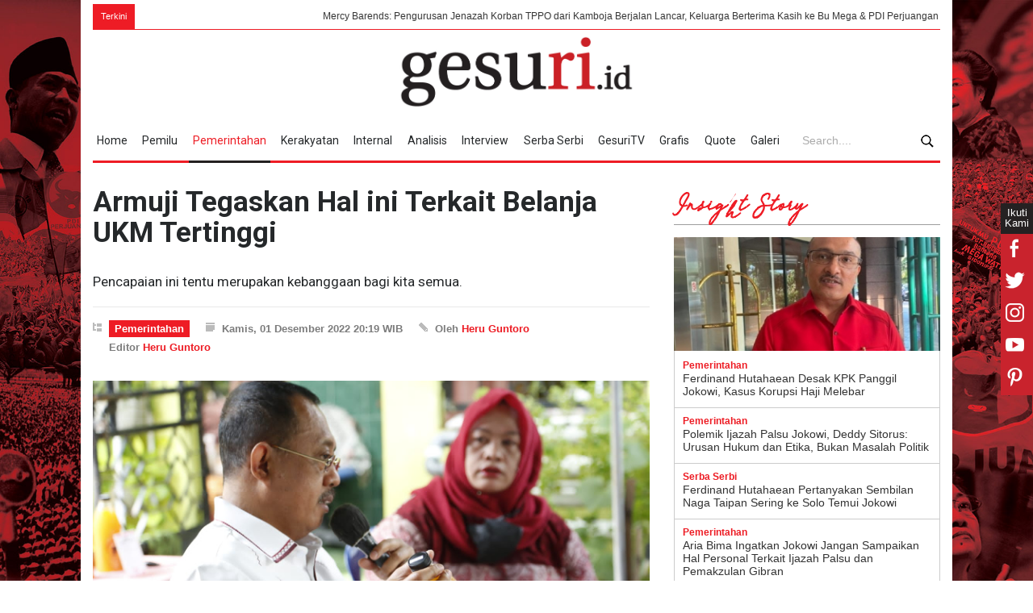

--- FILE ---
content_type: text/html; charset=UTF-8
request_url: https://www.gesuri.id/pemerintahan/armuji-tegaskan-hal-ini-terkait-belanja-ukm-tertinggi-b2fvgZAJz
body_size: 20919
content:
<!DOCTYPE html>
<html lang="id-ID" >
	<head>
		<!--meta-->
		<meta charset="utf-8">
		<meta http-equiv="X-UA-Compatible" content="IE=edge">
		<meta name="viewport" content="width=device-width, initial-scale=1, maximum-scale=1">
		<title>Armuji Tegaskan Hal ini Terkait Belanja UKM Tertinggi</title>
		<meta name="description" content="Pencapaian ini tentu merupakan kebanggaan bagi kita semua">
		<meta name="author" content="www.gesuri.id">
		<meta name="publisher" content="www.gesuri.id">
		<meta name="title" content="Armuji Tegaskan Hal ini Terkait Belanja UKM Tertinggi">
		<meta name="keywords" content="pdi perjuangan, pdip, ukm, surabaya, kader partai, armuji">
		<meta name="googlebot-news" content="index,follow" />
		<meta name="googlebot" content="index,follow" />
		<meta name="robots" content="index,follow"  />
		<meta name="google-site-verification" content="JXpz9ymg6KyUCteqb9_CCqV1hUY9IeObglnUEcbhnmA"/>
		<meta name="geo.placename" content="Indonesia" />
		<meta name="geo.country" content="id" />
		<link rel="icon" sizes="192x192" href="https://assets.gesuri.id/images/favicon.ico">
		<meta name="msvalidate.01" content="95901F0EF720A0D61890F852E64EACA1" />
		
		<!-- canonnical -->
		<link rel="canonical" href="https://www.gesuri.id/pemerintahan/armuji-tegaskan-hal-ini-terkait-belanja-ukm-tertinggi-b2fvgZAJz" />
		<!-- Rss Feed -->
		<link rel="alternate" title="Berita Gesuri.id Rss Feed" href="https://www.gesuri.id/rss" type="application/rss+xml">
				<link rel="alternate" title="Berita gesuri.id pemerintahan" href="https://www.gesuri.id/pemerintahan/rss" type="application/rss+xml">
		
				<!-- AMP -->
		<link rel="amphtml" href="https://www.gesuri.id/amp/pemerintahan/armuji-tegaskan-hal-ini-terkait-belanja-ukm-tertinggi-b2fvgZAJz" />
		
		<!-- facebook META -->
		<meta property="fb:pages" content="1566811330067048" />
		<meta property="fb:app_id" content="2106884582880180" />
		<meta property="og:type" content="article" />
		<meta property="og:url" content="https://www.gesuri.id/pemerintahan/armuji-tegaskan-hal-ini-terkait-belanja-ukm-tertinggi-b2fvgZAJz"/>
		<meta property="og:title" content="Armuji Tegaskan Hal ini Terkait Belanja UKM Tertinggi"/>
		<meta property="og:image" content="https://img.gesuri.id/crop/600x315/content/2022/12/01/136726/armuji-tegaskan-hal-ini-terkait-belanja-ukm-tertinggi-UrG46QiWlO.jpg"/>
		<meta property="og:site_name" content="https://www.gesuri.id/"/>
		<meta property="og:description" content="Pencapaian ini tentu merupakan kebanggaan bagi kita semua"/>
		<meta property="article:author" content="https://www.facebook.com/gesuriid"/>
		<meta property="article:publisher" content="https://www.facebook.com/gesuriid"/>
		<meta property="og:image:width" content="600"/>
    	<meta property="og:image:height" content="315"/>

		<!-- twitter card -->
		<meta name="twitter:card" content="summary_large_image"/>
		<meta name="twitter:site" content="@gesuriid"/>
		<meta name="twitter:creator" content="@gesuriid"/>
		<meta name="twitter:title" content="Armuji Tegaskan Hal ini Terkait Belanja UKM Tertinggi"/>
		<meta name="twitter:description" content="Pencapaian ini tentu merupakan kebanggaan bagi kita semua"/>
		<meta name="twitter:image:src" content="https://img.gesuri.id/crop/600x315/content/2022/12/01/136726/armuji-tegaskan-hal-ini-terkait-belanja-ukm-tertinggi-UrG46QiWlO.jpg"/>

		<!--style-->
		<link href='//fonts.googleapis.com/css?family=Roboto:300,400,700' rel='stylesheet' type='text/css'>
		<link href='//fonts.googleapis.com/css?family=Roboto+Condensed:300,400,700' rel='stylesheet' type='text/css'>
		<link rel="stylesheet" type="text/css" href="https://assets.gesuri.id/style/reset.css">
		<link rel="stylesheet" type="text/css" href="https://assets.gesuri.id/style/superfish.css">
		<!-- <link rel="stylesheet" type="text/css" href="https://assets.gesuri.id/style/prettyPhoto.css"> -->
		<!-- <link rel="stylesheet" type="text/css" href="https://assets.gesuri.id/style/jquery.qtip.css"> -->
		<link rel="stylesheet" type="text/css" href="https://assets.gesuri.id/style/style.css">
		<!-- <link rel="stylesheet" type="text/css" href="https://assets.gesuri.id/style/menu_styles.css"> -->
		<link rel="stylesheet" type="text/css" href="https://assets.gesuri.id/style/animations.css">
		<link rel="stylesheet" type="text/css" href="https://assets.gesuri.id/style/responsive.css">
		<link rel="stylesheet" type="text/css" href="https://assets.gesuri.id/style/odometer-theme-default.css">
		<link rel="stylesheet" type="text/css" href="https://assets.gesuri.id/style/custom.css">
		
		<link rel="stylesheet" type="text/css" href="https://assets.gesuri.id/style/rpd-mansory-style.css">
		<link href="https://fonts.googleapis.com/css?family=Abril+Fatface|Indie+Flower|Open+Sans|Raleway|Shadows+Into+Light" rel="stylesheet">
		<link rel="stylesheet" type="text/css" href="https://assets.gesuri.id/style/custom-dna.css">
		
		
		<!-- Global site tag (gtag.js) - Google Analytics -->
		<script async src="https://www.googletagmanager.com/gtag/js?id=UA-111211513-1"></script>
		<script>
  		window.dataLayer = window.dataLayer || [];
  		function gtag(){dataLayer.push(arguments);}
  		gtag('js', new Date());
  		gtag('config', 'UA-111211513-1');
		</script>

        <!-- Google tag (gtag.js) -->
        <script async src="https://www.googletagmanager.com/gtag/js?id=G-ZDJ1PK0QT5"></script>
        <script>
          window.dataLayer = window.dataLayer || [];
          function gtag(){dataLayer.push(arguments);}
          gtag('js', new Date());
        
          gtag('config', 'G-ZDJ1PK0QT5');
        </script>

		<style>
			.dgns-custom .sf-menu li:hover,
			.dgns-custom .sf-menu li.selected,
			.dgns-custom .sf-menu li.submenu:hover {
				background-color: #fff;
				border-bottom-color: #fff;
				border-bottom: 3px solid #242020;
				color: #ED1C24;
			}
			.dgns-custom .sf-menu a:hover {
				background-color: #fff;
				color: #ED1C24;
			}
			.dgns-custom .sf-menu li.selected a {
				color: #ED1C24;
			}
			.site_container.boxed .blog_grid .post .slider_content_box, .blog_grid .post .slider_content_box {
				width: 100%;
				left: 0;
				bottom: 0;
				top: auto;
				background: linear-gradient(top, rgba(0,0,0,0) 0%, rgba(0,0,0,0.4) 100%);
				background: -moz-linear-gradient(top, rgba(0,0,0,0) 0%, rgba(0,0,0,0.4) 100%);
				background: -webkit-gradient(linear, left top, left bottom, color-stop(0%,rgba(0,0,0,0)), color-stop(100%,rgb(255, 255, 255)));
				background: -webkit-linear-gradient(top, rgba(0, 0, 0, 0) 0%, rgba(0, 0, 0, 1) 100%);
				background: -o-linear-gradient(top, rgba(0,0,0,0) 0%, rgba(0,0,0,0.4) 100%);
				background: -ms-linear-gradient(top, rgba(0,0,0,0) 0%, rgba(0,0,0,0.4) 100%);
				filter: progid:DXImageTransform.Microsoft.gradient( startColorstr='#00000000', endColorstr='#66000000',GradientType=0);
				-ms-filter: progid:DXImageTransform.Microsoft.gradient( startColorstr='#00000000', endColorstr='#66000000',GradientType=0);
				cursor: pointer;
				padding: 70px 0 20px;
			}
			/* title */
			.big-h5{
				font-size: 24px;
			}
			/* video */
			.gesvid-wrap {
				background: #efefef !important;
			}
			.plv-other {
				border-bottom: 1px solid #beb6b6 !important;
				padding-bottom: 10px !important;
				margin-bottom: 20px !important;
			}
			.plv-image {
				height: 75px !important;
			}
			.ticker {
    			display: inline-block;
	 			line-height: 1rem; 
			}
			.bullet{
				padding-left: 0px;
			}	
			.bullet img{
				width:10px;
			}
			@media (max-width: 1069px)
			and (min-width: 768px){
				.sf-menu li.submenu { padding: 0 7px;}
				.sf-menu li.submenu a {padding-right: 13px;}
				.search-nav {
				position: absolute;
					top: 31px;
					background: #fff;
					padding: 2px 10px;
					width: 160px;
					right: 0;
					border: 1px solid red;
				}
				button.search-btn img {
					vertical-align: middle;
				}
			}

			.dgns-custom .blog ul.post_details.simple li.category{
    		    padding: 3px 0px;
			}
		</style>
    	 <link rel="stylesheet" type="text/css" href="https://assets.gesuri.id/style/ges_mob.css">
	</head>

<body class="dgns-custom" style="background: url(https://img.gesuri.id/img/skin/1/pdip-fSlVuGcUiP.jpg) no-repeat;background-size: 100%;background-attachment:fixed;">
<div class="gesm_nav_overlay"></div>
<div id="share-url" url="https://www.gesuri.id/pemerintahan/armuji-tegaskan-hal-ini-terkait-belanja-ukm-tertinggi-b2fvgZAJz" text="Armuji Tegaskan Hal ini Terkait Belanja UKM Tertinggi" style="display:none;"></div>
<!-- dna-custom : flaoting sosmed share xyz2018 -->
<div class="sosmed-fixed">
  <div class="ikuti-kami">Ikuti Kami</div>
  <ul class="social_icons clearfix">
	
	  <li class="sm-fb">
        <a href="https://www.facebook.com/gesuriid" style="cursor:pointer;" rel="nofollow" class="social_icon">
          <img src="https://assets.gesuri.id/images/fb_white.png" alt="fb">
           <div class="sm-follow">Gesuri Facebook &#8250;</div>
        </a>
	  </li>
	  <li class="sm-tw">
        <a href="https://twitter.com/gesuriid" style="cursor:pointer;" rel="nofollow" class="social_icon">
          <img src="https://assets.gesuri.id/images/tw_white.png" alt="tw">
           <div class="sm-follow">Gesuri Twitter &#8250;</div>
        </a>
	  </li>
	  <li class="sm-ig">
        <a href="https://www.instagram.com/gesuriid/" style="cursor:pointer;" rel="nofollow" class="social_icon">
          <img src="https://assets.gesuri.id/images/ig_white.png" alt="ig">
          <div class="sm-follow">Gesuri Instagram &#8250;</div>
        </a>
	  </li>
	  <li class="sm-yt">
        <a href="https://www.youtube.com/channel/UC_cigctrzZO1vjHyE1a0lmA" style="cursor:pointer;" rel="nofollow" class="social_icon">
          <img src="https://assets.gesuri.id/images/yt_white.png" alt="yt">
            <div class="sm-follow">Gesuri Youtube &#8250;</div>
        </a>
      </li>
	  <li class="sm-pin">
        <a href="https://www.instagram.com/gesuriid/" style="cursor:pointer;" rel="nofollow" class="social_icon">
          <img src="https://assets.gesuri.id/images/pinterest_white.png" alt="pin">
           <div class="sm-follow">Gesuri Pinterest &#8250;</div>
        </a>
      </li>

  </ul>
</div>

<!-- end-dna-custom : flaoting sosmed share xyz2018 -->
		<div class="site_container page">
			<div class="header-outer page">
			  <!-- tambahan-v2 tag- news ticker-->
				<div class="run-text page">
					<div class="ticker-wrap">
						<div class="ticker-news-text">Terkini</div>
						<div class="ticker">
															<div class="ticker__item">
																													
										<a href="https://www.gesuri.id/kerakyatan/mercy-barends-pengurusan-jenazah-korban-tppo-dari-kamboja-berjalan-lancar-keluarga-berterima-kasih-ke-bu-mega-amp-pdi-perjuangan-b2pNrZbdtW" >Mercy Barends: Pengurusan Jenazah Korban TPPO dari Kamboja Berjalan Lancar, Keluarga Berterima Kasih ke Bu Mega & PDI Perjuangan</a>
																	</div>
															<div class="ticker__item">
																													<div class="bullet" style="float:left;"><img src="https://assets.gesuri.id/images/bullet.png" alt="bullet"></div>
																				
										<a href="https://www.gesuri.id/pemerintahan/edi-purwanto-gercep-perjuangkan-pembangunan-kota-seberang-di-jambi-b2pNqZbdtm" >Edi Purwanto Gercep Perjuangkan Pembangunan Kota Seberang di Jambi</a>
																	</div>
															<div class="ticker__item">
																													<div class="bullet" style="float:left;"><img src="https://assets.gesuri.id/images/bullet.png" alt="bullet"></div>
																				
										<a href="https://www.gesuri.id/pemerintahan/darmadi-pasal-95-uu-hak-cipta-masih-multitafsir-dan-berpotensi-timbulkan-kriminalisasi-b2pNqZbdtk" >Darmadi: Pasal 95 UU Hak Cipta Masih Multitafsir dan Berpotensi Timbulkan Kriminalisasi</a>
																	</div>
															<div class="ticker__item">
																													<div class="bullet" style="float:left;"><img src="https://assets.gesuri.id/images/bullet.png" alt="bullet"></div>
																				
										<a href="https://www.gesuri.id/pemerintahan/lasarus-penambahan-radar-cuaca-bmkg-sangat-mendesak-b2pNqZbdtg" >Lasarus: Penambahan Radar Cuaca BMKG Sangat Mendesak</a>
																	</div>
															<div class="ticker__item">
																													<div class="bullet" style="float:left;"><img src="https://assets.gesuri.id/images/bullet.png" alt="bullet"></div>
																				
										<a href="https://www.gesuri.id/pemerintahan/lasarus-dorong-perkuat-sistem-peringatan-dini-bencana-utamanya-di-daerah-terpencil-b2pNqZbdti" >Lasarus Dorong Perkuat Sistem Peringatan Dini Bencana, Utamanya di Daerah Terpencil</a>
																	</div>
															<div class="ticker__item">
																													<div class="bullet" style="float:left;"><img src="https://assets.gesuri.id/images/bullet.png" alt="bullet"></div>
																				
										<a href="https://www.gesuri.id/pemerintahan/patung-bung-karno-di-sanga-sanga-diresmikan-ananda-moeis-pengingat-sejarah-bangsa-b2pNqZbdtc" >Patung Bung Karno di Sanga-Sanga Diresmikan, Ananda Moeis: Pengingat Sejarah Bangsa</a>
																	</div>
															<div class="ticker__item">
																													<div class="bullet" style="float:left;"><img src="https://assets.gesuri.id/images/bullet.png" alt="bullet"></div>
																				
										<a href="https://www.gesuri.id/pemerintahan/endah-subekti-tinjau-tbg-pascagempa-soroti-genteng-geser-hingga-pondasi-retak-b2pNqZbdta" >Endah Subekti Tinjau TBG Pascagempa, Soroti Genteng Geser Hingga Pondasi Retak</a>
																	</div>
															<div class="ticker__item">
																													<div class="bullet" style="float:left;"><img src="https://assets.gesuri.id/images/bullet.png" alt="bullet"></div>
																				
										<a href="https://www.gesuri.id/pemerintahan/bupati-tika-ajak-warga-bermunajat-dijauhkan-dari-bencana-di-musim-penghujan-b2pNqZbdsX" >Bupati Tika Ajak Warga Bermunajat Dijauhkan dari Bencana di Musim Penghujan</a>
																	</div>
															<div class="ticker__item">
																													<div class="bullet" style="float:left;"><img src="https://assets.gesuri.id/images/bullet.png" alt="bullet"></div>
																				
										<a href="https://www.gesuri.id/pemerintahan/kamarudin-muten-sumbangkan-gaji-setahun-1-200-karung-beras-dibagikan-ke-39-desa-b2pNqZbdsV" >Kamarudin Muten Sumbangkan Gaji Setahun: 1.200 Karung Beras Dibagikan ke 39 Desa</a>
																	</div>
															<div class="ticker__item">
																													<div class="bullet" style="float:left;"><img src="https://assets.gesuri.id/images/bullet.png" alt="bullet"></div>
																				
										<a href="https://www.gesuri.id/pemerintahan/lasarus-pemerintah-kerap-gelagapan-tangani-bencana-di-tanah-air-b2pNpZbdrA" >Lasarus: Pemerintah Kerap Gelagapan Tangani Bencana di Tanah Air</a>
																	</div>
											
						</div>
					</div>

				</div>   

		<!-- ges_mob : ditambah div class d-only -->
		<div class="d-only">		
				<div class="header_container">
					<div class="header clearfix">
						<div class="logo">
						<a href="https://www.gesuri.id/" title="logo gesuri.id"><div class='logo-x'></div></a>
						</div>
						<div class="placeholder"></div>
					</div>
				</div>

			<div class="menu-search-outer" id="sticky-nav-1" style="background: #fff;">    
            <div class="menu-spacer"></div>
				<div class="menu_container clearfix">
					<nav>
					<ul class="sf-menu">
												<li ><a href="https://www.gesuri.id/" title="Home">Home</a></li>
						<li ><a href="https://www.gesuri.id/pemilu" title="Pemilu">Pemilu</a></li>
						<li class="selected"><a href="https://www.gesuri.id/pemerintahan" title="pemerintahan">Pemerintahan</a></li>
						<li ><a href="https://www.gesuri.id/kerakyatan" title="kerakyatan">Kerakyatan</a></li>
						<li ><a href="https://www.gesuri.id/internal" title="internal">Internal</a></li>
						<li ><a href="https://www.gesuri.id/analisis" title="analisis">Analisis</a></li>
						<li ><a href="https://www.gesuri.id/interview" title="interview">Interview</a></li>
						<li ><a href="https://www.gesuri.id/serba-serbi" title="serba-serbi">Serba Serbi</a></li>
						<li ><a href="https://www.gesuri.id/gesuritv" title="gesuritv">GesuriTV</a></li>
						<li ><a href="https://www.gesuri.id/grafis" title="grafis">Grafis</a></li>
						<li ><a href="https://www.gesuri.id/quote" title="quote">Quote</a></li>
						<li ><a href="https://www.gesuri.id/galeri" title="quote">Galeri</a></li>
					</ul>
					</nav>
					<div class="mobile_menu_container">
						<a href="#" class="mobile-menu-switch" rel="nofollow">
							<span class="line"></span>
							<span class="line"></span>
							<span class="line"></span>
						</a>
						<div class="mobile-menu-divider"></div>
						<nav>
							<ul class="mobile-menu">
								<li ><a href="https://www.gesuri.id/" title="Home">Home</a></li>
								<li ><a href="https://www.gesuri.id/pemilu" title="Pemilu">Pemilu</a></li>
								<li class="selected"><a href="https://www.gesuri.id/pemerintahan" title="pemerintahan">Pemerintahan</a></li>
								<li ><a href="https://www.gesuri.id/kerakyatan" title="kerakyatan">Kerakyatan</a></li>
								<li ><a href="https://www.gesuri.id/internal" title="internal">Internal</a></li>
								<li ><a href="https://www.gesuri.id/analisis" title="analisis">Analisis</a></li>
								<li ><a href="https://www.gesuri.id/interview" title="interview">Interview</a></li>
								<li ><a href="https://www.gesuri.id/serba-serbi" title="serba-serbi">Serba Serbi</a></li>
								<li ><a href="https://www.gesuri.id/gesuritv" title="gesuritv">gesuriTV</a></li>
								<li ><a href="https://www.gesuri.id/grafis" title="grafis">Grafis</a></li>
								<li ><a href="https://www.gesuri.id/quote" title="quote">Quote</a></li>
								<li ><a href="https://www.gesuri.id/galeri" title="quote">Galeri</a></li>
							</ul>
						</nav>
					</div>
				</div>	
				<form action="https://www.gesuri.id/search" method='get'>
					<div class="search-nav">
						<div class="search-form">
							<input class="search-input" type="text" name="q" placeholder="Search...." required>
						</div>
							<button type="submit" class="search-btn"><img src="https://assets.gesuri.id/images/icon-search.png" alt="search"></button>
					</div>
				</form>
				</div><!--- menu-search-outer tambahan-v3 -->
				</div><!-- ges_mob d-only-->

				<!-- ///////////////navmenu ///////////////-->  
				<div class="overlay-menu"></div>
				<section class="navmenu m-only">
					<!-- burger-nya-->
					<div class="nav-burger"><hr></div>
					
					<div class="nav-mobile-wrap">
					<div class="wrapper nav-mobile-inner">
						<nav>
						<ul>
						<li ><a href="https://www.gesuri.id/" title="Home">Home</a></li>
						<li ><a href="https://www.gesuri.id/pemilu" title="Pemilu">Pemilu</a></li>
						<li class="selected"><a href="https://www.gesuri.id/pemerintahan" title="pemerintahan">Pemerintahan</a></li>
						<li ><a href="https://www.gesuri.id/kerakyatan" title="kerakyatan">Kerakyatan</a></li>
						<li ><a href="https://www.gesuri.id/internal" title="internal">Internal</a></li>
						<li ><a href="https://www.gesuri.id/analisis" title="analisis">Analisis</a></li>
						<li ><a href="https://www.gesuri.id/interview" title="interview">Interview</a></li>
						<li ><a href="https://www.gesuri.id/serba-serbi" title="serba-serbi">Serba Serbi</a></li>
						
						<li ><a href="https://www.gesuri.id/gesuritv" title="gesuritv">gesuriTV</a></li>
						<li ><a href="https://www.gesuri.id/grafis" title="grafis">Grafis</a></li>
						<li ><a href="https://www.gesuri.id/quote" title="quote">Quote</a></li>
						<li ><a href="https://www.gesuri.id/galeri" title="quote">Galeri</a></li>
						</ul>
						</nav>
					</div>
					</div>
					
					<!-- logo -->
					<div class="gesm_logo_wrap">
						<a href="https://www.gesuri.id/"><img src="https://assets.gesuri.id/images/logo-img.PNG" alt="logo gesuri">  </a>
					</div>
					
					<!-- searchnya -->
					<div class="gesm-search-wrap">
						<div class="gesm-search-trigger">
							<img src="https://assets.gesuri.id/images/icon-search.png" alt="search">
						</div>
						<div class="gesm-search-formnya">
							<form action="https://www.gesuri.id/search" method='get'>
								<button type="submit" class="search-btn gesm-search-btn">
									<img src="https://assets.gesuri.id/images/icon-search.png" alt="search" >
								</button>
								<div class="gesm-search-input">
								<input class="search-input" type="text" name="q" placeholder="Search...." required>
								</div>
								<div class="gesm-search-close"><img src="https://assets.gesuri.id/images/xthin.svg" alt="close"></div>
							</form>
						</div>
					</div>
				</section>
  		</div>
			
			<div class="page">
				<div class="page_layout page_margin_top clearfix m-top">

					
                    <div class="row page_margin_top">						
						<div class="column column_2_3 berita-terkini-wrap">
							<style>.slider-content{height:430px;width:100%}@media(max-width:1366px){.slider-content{height:420px}}@media(max-width:1280px){.slider-content{height:420px}}@media(max-width:1066px){.slider-content{height:280px}}@media(max-width:768px){.slider-content{height:350px}}@media(max-width:480px){.slider-content{height:240px}}@media(max-width:360px){.slider-content{height:200px}}@media(max-width:320px){.slider-content{height:180px}}

    .post p {
    margin-top: -10px;
    }
    .berita-terkini-wrap .blog li {
        margin-top: 1px!important;
        border-bottom: none !important;
        
    }

</style>

    <div class="row">
        <div class="post single">
            <h1 class="post_title">
                Armuji Tegaskan Hal ini Terkait Belanja UKM Tertinggi            </h1>
            <h2 class="excerpt" style="padding-top:10px; font-size: 17px;line-height: 135%;">Pencapaian ini tentu merupakan kebanggaan bagi kita semua.</h2>
            
            <ul class="post_details clearfix">
                <li class="detail category" style="padding-top:5px"><a href="https://www.gesuri.id/pemerintahan" title="Pemerintahan">Pemerintahan</a></li>
                                <li class="detail date" style="padding-top:5px">Kamis, 01 Desember 2022 20:19 WIB</li>
                <li class="detail author" style="padding-top:5px">Oleh 
                                         <a href="https://www.gesuri.id/me/heru-guntoro" title="Heru Guntoro">Heru Guntoro</a>
                                    </li>

                <li class="detail" style="padding-top:5px">Editor 
                     <a href="https://www.gesuri.id/me/heru-guntoro" title="Heru Guntoro">Heru Guntoro</a>
                </li>
                
            </ul>
                                    <a href="https://img.gesuri.id/img/content/2022/12/01/136726/armuji-tegaskan-hal-ini-terkait-belanja-ukm-tertinggi-DhW4DKeVaH.jpg" class="post_image page_margin_top prettyPhoto" title="Armuji Tegaskan Hal ini Terkait Belanja UKM Tertinggi">
                <img src="https://img.gesuri.id/img/content/2022/12/01/136726/armuji-tegaskan-hal-ini-terkait-belanja-ukm-tertinggi-DhW4DKeVaH.jpg" alt="Armuji Tegaskan Hal ini Terkait Belanja UKM Tertinggi" style="display: block;">
            </a>
                

            <div class="sentence">
                <span class="text">Wakil Wali Kota Surabaya Armuji.</span>
            </div>
            <div class="post_content page_margin_top_section clearfix">
                <div class="content_box">

                    <div class="text">
                    <p><strong>Surabaya, Gesuri.id </strong>- Wakil Wali Kota Surabaya Armuji mengapresiasi terhadap pelaku usaha yang dominan perempuan di Rukun Warga II Medokan Semampir, Kecamatan Sukolilo</p>

<p>“Pencapaian ini tentu merupakan kebanggaan bagi kita semua, belanja dalam APBD pun kita alokasikan untuk memprioritaskan produk UKM dan Produk Dalam Negeri” kata Armuji.</p>

<p>Dirinya mengungkapkan bahwa makanan dan minuman yang seringkali digunakan sebagai suguhan rapat - rapat organisasi Perangkat Daerah, Kecamatan hingga Kelurahan di lingkungan Pemerintah Kota Surabaya merupakan hasil UKM. Diantaranya UKM Kecamatan Sukolilo yang memproduksi lumpur surga, sosis solo, setia tempe, bir pletok dan sinom.</p>

<p><img alt="" src="https://img.gesuri.id/img/library/library-1/images/27be40dc-bb87-4932-82da-0988eaecf0cb.jpg" style="width: 100%;" /></p>

<p><strong>Baca: </strong><a data-ctorig="https://www.gesuri.id/pemerintahan/ganjar-ajak-semua-pihak-komitmen-cegah-penambangan-ilegal-b2ftUZAGI" data-cturl="https://www.google.com/url?client=internal-element-cse&cx=012553452976764429892:einfxkxmugw&q=https://www.gesuri.id/pemerintahan/ganjar-ajak-semua-pihak-komitmen-cegah-penambangan-ilegal-b2ftUZAGI&sa=U&ved=2ahUKEwjG5_TAwdj7AhVmlNgFHfiYAOwQFnoECAIQAg&usg=AOvVaw2BC9n2xROagO_noLDyjR6I" dir="ltr" href="https://www.gesuri.id/pemerintahan/ganjar-ajak-semua-pihak-komitmen-cegah-penambangan-ilegal-b2ftUZAGI" target="_blank">Ganjar Ajak Semua Pihak Komitmen Cegah Penambangan Ilegal</a></p>

<p>“Sesuai dengan janji Pak Eri Cahyadi dan saya untuk meningkatkan taraf perekonomian pelaku usaha dikampung - kampung kita akan berikan perhatian penuh, oleh karena itu kita juga mengajak sektor swasta juga tidak ragu menggunakan produk UKM unggulan Surabaya”, tegas Cak Ji.</p>

<p>Politisi Senior PDI Perjuangan itu juga menjelaskan selain pelatihan, pemberdayaan, fasilitasi pemasaran melalui E - Peken. </p>

<p><img alt="" src="https://img.gesuri.id/img/library/library-1/images/ac041b63-0d0e-4cd9-aeca-9ca428f80283.jpg" style="width: 100%;" /></p>

<p>Saat ini Pemerintah Kota Surabaya mempersiapkan Akses Permodalan untuk pengembangan usaha melalui BPR Surya Artha Utama bagi pelaku usaha.</p>

<p>“Saatnya kita bangkit kembali pasca Pandemi”, imbuhnya.</p>

<p><strong>Baca: </strong><a data-ctorig="https://www.gesuri.id/pemerintahan/dewanti-rumpoko-luncurkan-csirt-di-kota-batu-b2ftUZAGO" data-cturl="https://www.google.com/url?client=internal-element-cse&cx=012553452976764429892:einfxkxmugw&q=https://www.gesuri.id/pemerintahan/dewanti-rumpoko-luncurkan-csirt-di-kota-batu-b2ftUZAGO&sa=U&ved=2ahUKEwjG5_TAwdj7AhVmlNgFHfiYAOwQFnoECAMQAg&usg=AOvVaw3i7gWwKbcP6_zuPQz3TGyo" dir="ltr" href="https://www.gesuri.id/pemerintahan/dewanti-rumpoko-luncurkan-csirt-di-kota-batu-b2ftUZAGO" target="_blank">Dewanti Rumpoko Luncurkan CSIRT di Kota Batu</a></p>

<p><img alt="" src="https://img.gesuri.id/img/library/library-1/images/6257b22e-0ac9-4281-9754-fb258dd003a8.jpg" style="width: 100%;" /></p>

<p>Seperti diketahui Belanja APBD Kota Surabaya untuk sektor usaha mikro, kecil menengah (UMKM) dan produk dalam negeri (PDN) tercatat sebagai yang terbesar se-Indonesia dibandingkan semua kota se-Indonesia.</p>

<p>Tercatat, belanja APBD Surabaya untuk UMK per 25 November 2022 telah mencapai Rp 1,2 triliun. Adapun belanja untuk PDN tembus di angka Rp 1,7 triliun.</p>

<p>Data tersebut diungkap oleh Lembaga Kebijakan Pengadaan Barang/Jasa Pemerintah (LKPP) pada Rakor Monitoring dan Evaluasi Pelaksanaan Instruksi Presiden No 2 Tahun 2022 tentang Percepatan Peningkatan Penggunaan Produk Dalam Negeri dan Produk Usaha Mikro, Usaha Kecil, dan Koperasi Dalam Rangka Menyukseskan Gerakan Nasional Bangga Buatan Indonesia Pada Pelaksanaan Pengadaan Barang/Jasa Pemerintah.</p>
                    </div>
                </div>
                <div class="author_box animated_element">
                    <div class="author">
                        <a title="Heru Guntoro" href="https://www.gesuri.id/me/heru-guntoro" class="thumb">
                            
                        </a>
                        <div class="details">
                            <h5 style="width:100%"><a title="Heru Guntoro" href="https://www.gesuri.id/me/heru-guntoro">Heru Guntoro</a></h5>
                            <h6>Author</h6>
                            <a href="https://www.gesuri.id/me/heru-guntoro" class="more highlight margin_top_15">PROFILE</a>
                        </div>
                    </div>
                    
                </div>
            </div>
        </div>
    </div>
    <div class="row page_margin_top">
        <div class="share_box clearfix">
            <label>Share:</label>
            <ul class="social_icons clearfix">
            <div class="post-sharing">
                            <div id="share-url" url="https://www.gesuri.id/pemerintahan/armuji-tegaskan-hal-ini-terkait-belanja-ukm-tertinggi-b2fvgZAJz" style="display:none;"></div>

                <li>
                    <a id="facebook-share-bottom" style="cursor:pointer;" rel="nofollow" class="social_icon facebook">
                        &nbsp;
                    </a>
                </li>
                <li>
                    <a id="twitter-share-bottom" style="cursor:pointer;" rel="nofollow"  class="social_icon twitter">
                        &nbsp;
                    </a>
                </li>
                <li>
                    <a id="google-share-bottom" style="cursor:pointer;" rel="nofollow"  class="social_icon googleplus">
                        &nbsp;
                    </a>
                </li>
                <li>
                    <a id="linked-share-bottom" style="cursor:pointer;" rel="nofollow" class="social_icon linkedin">
                        &nbsp;
                    </a>
                </li>
                <li>
                    <a id="pinterest-share-bottom" rel="nofollow" style="cursor:pointer;"  class="social_icon pinterest">
                        &nbsp;
                    </a>
                </li>
                <li>
                    <a href="line://msg/text/?https://www.gesuri.id/pemerintahan/armuji-tegaskan-hal-ini-terkait-belanja-ukm-tertinggi-b2fvgZAJz" style="cursor:pointer;" rel="nofollow" class="social_icon line">
                        <img class="icon-line" src="https://assets.gesuri.id/images/line.ico" alt="line icon">
                    </a>
                </li>
                                <style>
                  img.icon-wa{    width: 19px;
                    padding: 5px;
                    opacity: 0.5;}
                  img.icon-line {width: 22px; padding: 4px; opacity: 0.3;}
                  img.icon-line:hover {
                    opacity: 0.5;
                }

              </style>
            </ul>
        </div>
    </div>
    <div class="row page_margin_top">
        <ul class="taxonomies tags left clearfix">
                    <li>
                <a href="https://www.gesuri.id/tag/pdi-perjuangan">PDI Perjuangan</a>
            </li>
        
                    <li>
                <a href="https://www.gesuri.id/tag/pdip">PDIP</a>
            </li>
        
                    <li>
                <a href="https://www.gesuri.id/tag/ukm">UKM</a>
            </li>
        
                    <li>
                <a href="https://www.gesuri.id/tag/surabaya">Surabaya</a>
            </li>
        
                    <li>
                <a href="https://www.gesuri.id/tag/kader-partai">Kader Partai</a>
            </li>
        
                    <li>
                <a href="https://www.gesuri.id/tag/armuji">Armuji</a>
            </li>
        
                </ul>
    </div>
        <div class="row page_margin_top_section">
        <h4 class="box_header">Berita Terkait</h4>
        <div class="horizontal_carousel_container page_margin_top">
            <a class="slider_control right slider_control_0 slideLeft" href="#" title="prev" style="display: block;"></a>
            <div class="caroufredsel_wrapper caroufredsel_wrapper_hortizontal_carousel" style="display: block; text-align: start; float: none; position: relative; top: auto; right: auto; bottom: auto; left: auto; z-index: auto; width: 480px; height: 240px; margin: 0px; overflow: hidden;">
                <ul class="blog horizontal_carousel autoplay-0 scroll-1 navigation-1 easing-easeInOutQuint duration-750 pr_preloader_1" style="display: block; text-align: left; float: none; position: absolute; top: 0px; right: auto; bottom: auto; left: 0px; margin: 0px; width: 2400px; height: 240px; z-index: auto;">
                                            <li class="post chberita first" >
                            <a href="https://www.gesuri.id/pemerintahan/danang-ajak-masyarakat-sleman-sambut-piala-dunia-dengan-semangat-persatuan-amp-kebanggaan-nasional-b2pO1ZbdwJ" title="Danang Ajak Masyarakat Sleman Sambut Piala Dunia dengan Semangat Persatuan &amp; Kebanggaan Nasional">
                                <img src="https://img.gesuri.id/crop/330x242/content/2026/02/01/239531/danang-ajak-masyarakat-sleman-sambut-piala-dunia-dengan-semangat-persatuan-kebanggaan-nasional-zHPACfnZNn.jpg" alt="Danang Ajak Masyarakat Sleman Sambut Piala Dunia dengan Semangat Persatuan &amp; Kebanggaan Nasional" style="display: block;">
                            </a>
                            <h5><a href="https://www.gesuri.id/pemerintahan/danang-ajak-masyarakat-sleman-sambut-piala-dunia-dengan-semangat-persatuan-amp-kebanggaan-nasional-b2pO1ZbdwJ" title="Danang Ajak Masyarakat Sleman Sambut Piala Dunia dengan Semangat Persatuan &amp; Kebanggaan Nasional">Danang Ajak Masyarakat Sleman Sambut Piala Dunia dengan Semangat Persatuan &amp; Kebanggaan Nasional</a></h5>

                        </li>
                                                <li class="post chberita " >
                            <a href="https://www.gesuri.id/pemerintahan/atty-apresiasi-langkah-cepat-kepolisian-dalam-kasus-dugaan-penggelapan-dana-ksu-karya-mandiri-b2pNsZbdvA" title="Atty Apresiasi Langkah Cepat Kepolisian Dalam Kasus Dugaan Penggelapan Dana KSU Karya Mandiri">
                                <img src="https://img.gesuri.id/crop/330x242/content/2026/01/31/239461/atty-apresiasi-langkah-cepat-kepolisian-dalam-kasus-dugaan-penggelapan-dana-ksu-karya-mandiri-AJLIWGkfGu.jpg" alt="Atty Apresiasi Langkah Cepat Kepolisian Dalam Kasus Dugaan Penggelapan Dana KSU Karya Mandiri" style="display: block;">
                            </a>
                            <h5><a href="https://www.gesuri.id/pemerintahan/atty-apresiasi-langkah-cepat-kepolisian-dalam-kasus-dugaan-penggelapan-dana-ksu-karya-mandiri-b2pNsZbdvA" title="Atty Apresiasi Langkah Cepat Kepolisian Dalam Kasus Dugaan Penggelapan Dana KSU Karya Mandiri">Atty Apresiasi Langkah Cepat Kepolisian Dalam Kasus Dugaan Penggelapan Dana KSU Karya Mandiri</a></h5>

                        </li>
                                                <li class="post chberita " >
                            <a href="https://www.gesuri.id/pemerintahan/susanto-dwi-antoro-dorong-pendekatan-humanis-dalam-penataan-kawasan-malioboro-b2pNsZbdv8" title="Susanto Dwi Antoro Dorong Pendekatan Humanis dalam Penataan Kawasan Malioboro">
                                <img src="https://img.gesuri.id/crop/330x242/content/2026/01/31/239459/susanto-dwi-antoro-dorong-pendekatan-humanis-dalam-penataan-kawasan-malioboro-N1ulOLH18M.jpg" alt="Susanto Dwi Antoro Dorong Pendekatan Humanis dalam Penataan Kawasan Malioboro" style="display: block;">
                            </a>
                            <h5><a href="https://www.gesuri.id/pemerintahan/susanto-dwi-antoro-dorong-pendekatan-humanis-dalam-penataan-kawasan-malioboro-b2pNsZbdv8" title="Susanto Dwi Antoro Dorong Pendekatan Humanis dalam Penataan Kawasan Malioboro">Susanto Dwi Antoro Dorong Pendekatan Humanis dalam Penataan Kawasan Malioboro</a></h5>

                        </li>
                                                <li class="post chberita " >
                            <a href="https://www.gesuri.id/pemerintahan/yuke-yurike-imbau-masyarakat-ibu-kota-tingkatkan-kesiapsiagaan-b2pNsZbdvc" title="Yuke Yurike Imbau Masyarakat Ibu Kota Tingkatkan Kesiapsiagaan ">
                                <img src="https://img.gesuri.id/crop/330x242/content/2026/01/31/239427/yuke-yurike-imbau-masyarakat-ibu-kota-tingkatkan-kesiapsiagaan-Ja3IqAiarp.jpg" alt="Yuke Yurike Imbau Masyarakat Ibu Kota Tingkatkan Kesiapsiagaan " style="display: block;">
                            </a>
                            <h5><a href="https://www.gesuri.id/pemerintahan/yuke-yurike-imbau-masyarakat-ibu-kota-tingkatkan-kesiapsiagaan-b2pNsZbdvc" title="Yuke Yurike Imbau Masyarakat Ibu Kota Tingkatkan Kesiapsiagaan ">Yuke Yurike Imbau Masyarakat Ibu Kota Tingkatkan Kesiapsiagaan </a></h5>

                        </li>
                                                <li class="post chberita " >
                            <a href="https://www.gesuri.id/pemerintahan/untari-minta-minta-atlet-sea-games-dijamin-pendidikan-dan-pembinaan-berkelanjutan-b2pNsZbduX" title="Untari Minta Minta Atlet SEA Games Dijamin Pendidikan dan Pembinaan Berkelanjutan">
                                <img src="https://img.gesuri.id/crop/330x242/content/2026/01/31/239423/untari-minta-minta-atlet-sea-games-dijamin-pendidikan-dan-pembinaan-berkelanjutan-vooLY7VIUO.jpg" alt="Untari Minta Minta Atlet SEA Games Dijamin Pendidikan dan Pembinaan Berkelanjutan" style="display: block;">
                            </a>
                            <h5><a href="https://www.gesuri.id/pemerintahan/untari-minta-minta-atlet-sea-games-dijamin-pendidikan-dan-pembinaan-berkelanjutan-b2pNsZbduX" title="Untari Minta Minta Atlet SEA Games Dijamin Pendidikan dan Pembinaan Berkelanjutan">Untari Minta Minta Atlet SEA Games Dijamin Pendidikan dan Pembinaan Berkelanjutan</a></h5>

                        </li>
                                                <li class="post chberita " >
                            <a href="https://www.gesuri.id/kerakyatan/banu-bagaskara-tinjau-lokasi-bencana-tanah-longsor-di-kampung-jerokuta-b2pNsZbduF" title="Banu Bagaskara Tinjau Lokasi Bencana Tanah Longsor di Kampung Jerokuta">
                                <img src="https://img.gesuri.id/crop/330x242/content/2026/01/31/239405/banu-bagaskara-tinjau-lokasi-bencana-tanah-longsor-di-kampung-jerokuta-IxKDJkiH96.jpg" alt="Banu Bagaskara Tinjau Lokasi Bencana Tanah Longsor di Kampung Jerokuta" style="display: block;">
                            </a>
                            <h5><a href="https://www.gesuri.id/kerakyatan/banu-bagaskara-tinjau-lokasi-bencana-tanah-longsor-di-kampung-jerokuta-b2pNsZbduF" title="Banu Bagaskara Tinjau Lokasi Bencana Tanah Longsor di Kampung Jerokuta">Banu Bagaskara Tinjau Lokasi Bencana Tanah Longsor di Kampung Jerokuta</a></h5>

                        </li>
                                        </ul>
            </div>
            <a class="slider_control left slider_control_0 slideRight" href="#" title="next" style="display: block;"></a>
        </div>
    </div>
        

    <div class="row page_margin_top_section">
        <!-- Load Facebook SDK for JavaScript -->
        <div id="fb-root"></div>
        <script>(function(d, s, id) {
            var js, fjs = d.getElementsByTagName(s)[0];
            if (d.getElementById(id)) return;
            js = d.createElement(s); js.id = id;
            js.src = "//connect.facebook.net/en_US/sdk.js#xfbml=1&version=v2.12&appId=2106884582880180";
            fjs.parentNode.insertBefore(js, fjs);
        }(document, 'script', 'facebook-jssdk'));</script>

        <!-- Your embedded comments code -->
        <div class="fb-comments" data-href="https://www.gesuri.id/pemerintahan/armuji-tegaskan-hal-ini-terkait-belanja-ukm-tertinggi-b2fvgZAJz" data-width="100%" data-numposts="5"></div>
    </div>

    <script type="application/ld+json">
    {
        "@context": "https://schema.org",
        "@type": "NewsArticle",
        "mainEntityOfPage": {
            "@type": "WebPage",
            "@id": "https://www.gesuri.id/pemerintahan/armuji-tegaskan-hal-ini-terkait-belanja-ukm-tertinggi-b2fvgZAJz"
        },
        "headline": "Armuji Tegaskan Hal ini Terkait Belanja UKM Tertinggi",
        "image": {
            "@type": "ImageObject",
            "url": "https://img.gesuri.id/img/content/2022/12/01/136726/armuji-tegaskan-hal-ini-terkait-belanja-ukm-tertinggi-DhW4DKeVaH.jpg",
            "height": 532,
            "width": 800
        },
        "datePublished": "2022-12-01 20:19:20",
        "dateModified": "2022-12-01 20:19:20",
        "author": {
            "@type": "Person",
            "name": "Heru Guntoro"
        },
            "publisher": {
            "@type": "Organization",
            "name": "GESURI",
            "logo": {
                "@type": "ImageObject",
                "url": "https://assets.gesuri.id/images/logo.png"
            }
        },
        "description": "Pencapaian ini tentu merupakan kebanggaan bagi kita semua."
    }
    </script>
    <script type="application/ld+json"> 
    {
            "@context":"https://schema.org",
            "@type":"BreadcrumbList",
            "itemListElement":[{
                "@type":"ListItem",
                "position":1,
                "item":{
                    "@id":"https://www.gesuri.id/",
                    "name":"home"
                }
            },{
                "@type":"ListItem",
                "position":2,
                "item":{
                    "@id":"https://www.gesuri.id/pemerintahan",
                    "name":"pemerintahan"
                }
            }]
    }
</script>						</div>
						<div class="column column_1_3">
							    <div class="pop-widget-wrap ">
        <div class="pw-title-wrap">
            <div class="pw-popular">
                <a href="https://www.gesuri.id/tag/jokowi-success-story">
                    <h4 class="box_header">Insight Story</h4>
                </a>
            </div><!-- pw-popular-->
        </div><!-- pw-title-wrap : title atas-->

                <div class="pw-big-img">
            <a href="https://www.gesuri.id/pemerintahan/ferdinand-hutahaean-desak-kpk-panggil-jokowi-kasus-korupsi-haji-melebar-b2pNcZbcXp"><img src="https://img.gesuri.id/crop/350x150/content/2026/01/15/238037/ferdinand-hutahaean-desak-kpk-panggil-jokowi-kasus-korupsi-haji-melebar-QzTuanCuYY.jpg" alt="https://img.gesuri.id/crop/350x150/content/2026/01/15/238037/ferdinand-hutahaean-desak-kpk-panggil-jokowi-kasus-korupsi-haji-melebar-QzTuanCuYY.jpg"></a>
        </div><!-- pw-big-img -->

        <!-- pw-content -->
        <div class="pw-content-wrap">
                    <div class="pw-content-row">
                <div class="pw-content-col-berita">
                    <span class="pwc-cate">Pemerintahan</span>
                    <p class="pwc-isi">
                        <a href="https://www.gesuri.id/pemerintahan/ferdinand-hutahaean-desak-kpk-panggil-jokowi-kasus-korupsi-haji-melebar-b2pNcZbcXp">Ferdinand Hutahaean Desak KPK Panggil Jokowi, Kasus Korupsi Haji Melebar</a>
                    </p>
                </div><!-- pw-content-col-berita -->
            </div><!-- pw-content-row-->
                    <div class="pw-content-row">
                <div class="pw-content-col-berita">
                    <span class="pwc-cate">Pemerintahan</span>
                    <p class="pwc-isi">
                        <a href="https://www.gesuri.id/pemerintahan/polemik-ijazah-palsu-jokowi-deddy-sitorus-urusan-hukum-dan-etika-bukan-masalah-politik-b2pMNZbcCw">Polemik Ijazah Palsu Jokowi, Deddy Sitorus: Urusan Hukum dan Etika, Bukan Masalah Politik</a>
                    </p>
                </div><!-- pw-content-col-berita -->
            </div><!-- pw-content-row-->
                    <div class="pw-content-row">
                <div class="pw-content-col-berita">
                    <span class="pwc-cate">Serba Serbi</span>
                    <p class="pwc-isi">
                        <a href="https://www.gesuri.id/serba-serbi/ferdinand-hutahaean-pertanyakan-sembilan-naga-taipan-sering-ke-solo-temui-jokowi-b2nzjZbcoy">Ferdinand Hutahaean Pertanyakan Sembilan Naga Taipan Sering ke Solo Temui Jokowi</a>
                    </p>
                </div><!-- pw-content-col-berita -->
            </div><!-- pw-content-row-->
                    <div class="pw-content-row">
                <div class="pw-content-col-berita">
                    <span class="pwc-cate">Pemerintahan</span>
                    <p class="pwc-isi">
                        <a href="https://www.gesuri.id/pemerintahan/aria-bima-ingatkan-jokowi-jangan-sampaikan-hal-personal-terkait-ijazah-palsu-dan-pemakzulan-gibran-b2nqXZW6d">Aria Bima Ingatkan Jokowi Jangan Sampaikan Hal Personal Terkait Ijazah Palsu dan Pemakzulan Gibran</a>
                    </p>
                </div><!-- pw-content-col-berita -->
            </div><!-- pw-content-row-->
                    <div class="pw-content-row">
                <div class="pw-content-col-berita">
                    <span class="pwc-cate">Pemerintahan</span>
                    <p class="pwc-isi">
                        <a href="https://www.gesuri.id/pemerintahan/aria-bima-kritik-anies-soal-jokowi-yang-sering-bolos-di-forum-pbb-sah-sah-saja-b2nqVZW47">Aria Bima: Kritik Anies Soal Jokowi yang Sering Bolos di Forum PBB Sah-Sah Saja</a>
                    </p>
                </div><!-- pw-content-col-berita -->
            </div><!-- pw-content-row-->
                </div>	<!-- pw-content-wrap -->
        
        <!-- end-pw-content -->
    </div> 
 


<!-- banner 17-agustus -->
<div class="pop-widget-wrap page_margin_top_section">
    <img src="https://assets.gesuri.id/images/banner/LOGO-HUT-PDI-PERJUANGAN-53.jpg" style="width: 100%;">
</div>


 

 

<!-- ======== TAGGING ======== -->
<div class="pop-widget-wrap page_margin_top_section">
   <div class="pw-title-wrap">
      <div class="pw-popular">
         <h4 class="box_header">Tokoh Partai</h4>
      </div>
      <!-- pw-popular-->
   </div>
   <!-- pw-title-wrap : title atas-->
   <div class="tagging">
      <div class="tagging-wrap">
         <div id="tagging-people">
            <div class="horizontal_carousel_container page_margin_top">
               <ul class="blog horizontal_carousel page_margin_top autoplay-1 visible-1 scroll-1 navigation-1 easing-easeInOutQuint duration-1300">
                  
                                 <li class="post">
                                              <div class="tagging-row">
                            <a href="https://www.gesuri.id/tag/abdullah-azwar-anas" style="display:flex;color:#333;align-items:center;cursor:pointer">
                                <div class="tagging-pic"><img src="https://img.gesuri.id/crop/90x90/tag/abdullah-azwar-anas-i8dINwSM8W.jpg"></div>
                                <div class="tagging-name">Abdullah Azwar Anas</div>
                            </a>
                        </div>
                                              <div class="tagging-row">
                            <a href="https://www.gesuri.id/tag/adian-yunus-yusak-napitupulu" style="display:flex;color:#333;align-items:center;cursor:pointer">
                                <div class="tagging-pic"><img src="https://img.gesuri.id/crop/90x90/tag/adian-yunus-yusak-napitupulu-r4fDTEPZ5Q.jpg"></div>
                                <div class="tagging-name">Adian Yunus Yusak Napitupulu</div>
                            </a>
                        </div>
                                              <div class="tagging-row">
                            <a href="https://www.gesuri.id/tag/adriana-charlotte-dondokambey" style="display:flex;color:#333;align-items:center;cursor:pointer">
                                <div class="tagging-pic"><img src="https://img.gesuri.id/crop/90x90/tag/adriana-charlotte-dondokambey-ha4CpOcuS1.jpg"></div>
                                <div class="tagging-name">Adriana Charlotte Dondokambey</div>
                            </a>
                        </div>
                                              <div class="tagging-row">
                            <a href="https://www.gesuri.id/tag/agustina-wilujeng" style="display:flex;color:#333;align-items:center;cursor:pointer">
                                <div class="tagging-pic"><img src="https://img.gesuri.id/crop/90x90/tag/agustina-wilujeng-iqB1xnNzAB.png"></div>
                                <div class="tagging-name">Agustina Wilujeng</div>
                            </a>
                        </div>
                                        </li>
                                 <li class="post">
                                              <div class="tagging-row">
                            <a href="https://www.gesuri.id/tag/ahmad-basarah" style="display:flex;color:#333;align-items:center;cursor:pointer">
                                <div class="tagging-pic"><img src="https://img.gesuri.id/crop/90x90/tag/ahmad-basarah-yHDMPmwCRG.jpg"></div>
                                <div class="tagging-name">Ahmad Basarah</div>
                            </a>
                        </div>
                                              <div class="tagging-row">
                            <a href="https://www.gesuri.id/tag/ahok" style="display:flex;color:#333;align-items:center;cursor:pointer">
                                <div class="tagging-pic"><img src="https://img.gesuri.id/crop/90x90/tag/ahok-EPwcGKuPeP.jpg"></div>
                                <div class="tagging-name">Ahok</div>
                            </a>
                        </div>
                                              <div class="tagging-row">
                            <a href="https://www.gesuri.id/tag/alex-indra-lukman" style="display:flex;color:#333;align-items:center;cursor:pointer">
                                <div class="tagging-pic"><img src="https://img.gesuri.id/crop/90x90/tag/alex-indra-lukman-MbrBH7xzMd.jpg"></div>
                                <div class="tagging-name">Alex Indra Lukman</div>
                            </a>
                        </div>
                                              <div class="tagging-row">
                            <a href="https://www.gesuri.id/tag/andi-widjajanto" style="display:flex;color:#333;align-items:center;cursor:pointer">
                                <div class="tagging-pic"><img src="https://img.gesuri.id/crop/90x90/tag/andi-widjajanto-GEA8aKcXC2.jpg"></div>
                                <div class="tagging-name">Andi Widjajanto</div>
                            </a>
                        </div>
                                        </li>
                                 <li class="post">
                                              <div class="tagging-row">
                            <a href="https://www.gesuri.id/tag/andika-perkasa" style="display:flex;color:#333;align-items:center;cursor:pointer">
                                <div class="tagging-pic"><img src="https://img.gesuri.id/crop/90x90/tag/andika-perkasa-7MzTHbP0mc.png"></div>
                                <div class="tagging-name">Andika Perkasa</div>
                            </a>
                        </div>
                                              <div class="tagging-row">
                            <a href="https://www.gesuri.id/tag/andreas-hugo-pariera" style="display:flex;color:#333;align-items:center;cursor:pointer">
                                <div class="tagging-pic"><img src="https://img.gesuri.id/crop/90x90/tag/andreas-hugo-pariera-YVWz4aMWtz.jpg"></div>
                                <div class="tagging-name">Andreas Hugo Pariera</div>
                            </a>
                        </div>
                                              <div class="tagging-row">
                            <a href="https://www.gesuri.id/tag/anton-charliyan" style="display:flex;color:#333;align-items:center;cursor:pointer">
                                <div class="tagging-pic"><img src="https://img.gesuri.id/crop/90x90/tag/anton-charliyan-2lFyJuIoeo.jpg"></div>
                                <div class="tagging-name">Anton Charliyan</div>
                            </a>
                        </div>
                                              <div class="tagging-row">
                            <a href="https://www.gesuri.id/tag/aria-bima" style="display:flex;color:#333;align-items:center;cursor:pointer">
                                <div class="tagging-pic"><img src="https://img.gesuri.id/crop/90x90/tag/aria-bima-a0NDxcMW0J.png"></div>
                                <div class="tagging-name">Aria Bima</div>
                            </a>
                        </div>
                                        </li>
                                 <li class="post">
                                              <div class="tagging-row">
                            <a href="https://www.gesuri.id/tag/arif-wibowo" style="display:flex;color:#333;align-items:center;cursor:pointer">
                                <div class="tagging-pic"><img src="https://img.gesuri.id/crop/90x90/tag/arif-wibowo-EpprV6mmh8.jpg"></div>
                                <div class="tagging-name">Arif Wibowo</div>
                            </a>
                        </div>
                                              <div class="tagging-row">
                            <a href="https://www.gesuri.id/tag/arteria-dahlan" style="display:flex;color:#333;align-items:center;cursor:pointer">
                                <div class="tagging-pic"><img src="https://img.gesuri.id/crop/90x90/tag/arteria-dahlan-srdEoUmdua.jpg"></div>
                                <div class="tagging-name">Arteria Dahlan</div>
                            </a>
                        </div>
                                              <div class="tagging-row">
                            <a href="https://www.gesuri.id/tag/bambang-wuryanto" style="display:flex;color:#333;align-items:center;cursor:pointer">
                                <div class="tagging-pic"><img src="https://img.gesuri.id/crop/90x90/tag/bambang-wuryanto-txdJgKQdTV.jpg"></div>
                                <div class="tagging-name">Bambang Wuryanto</div>
                            </a>
                        </div>
                                              <div class="tagging-row">
                            <a href="https://www.gesuri.id/tag/bane-raja-manalu" style="display:flex;color:#333;align-items:center;cursor:pointer">
                                <div class="tagging-pic"><img src="https://img.gesuri.id/crop/90x90/tag/bane-raja-manalu-LBOhiL4xKH.png"></div>
                                <div class="tagging-name">Bane Raja Manalu</div>
                            </a>
                        </div>
                                        </li>
                                 <li class="post">
                                              <div class="tagging-row">
                            <a href="https://www.gesuri.id/tag/bintang-puspayoga" style="display:flex;color:#333;align-items:center;cursor:pointer">
                                <div class="tagging-pic"><img src="https://img.gesuri.id/crop/90x90/tag/bintang-puspayoga-mtmHUaQRgB.png"></div>
                                <div class="tagging-name">Bintang Puspayoga</div>
                            </a>
                        </div>
                                              <div class="tagging-row">
                            <a href="https://www.gesuri.id/tag/bonnie-triyana" style="display:flex;color:#333;align-items:center;cursor:pointer">
                                <div class="tagging-pic"><img src="https://img.gesuri.id/crop/90x90/tag/bonnie-triyana-nfnTRXvnta.png"></div>
                                <div class="tagging-name">Bonnie Triyana</div>
                            </a>
                        </div>
                                              <div class="tagging-row">
                            <a href="https://www.gesuri.id/tag/charles-honoris" style="display:flex;color:#333;align-items:center;cursor:pointer">
                                <div class="tagging-pic"><img src="https://img.gesuri.id/crop/90x90/tag/charles-honoris-ZpqWIA61HN.jpg"></div>
                                <div class="tagging-name">Charles Honoris</div>
                            </a>
                        </div>
                                              <div class="tagging-row">
                            <a href="https://www.gesuri.id/tag/chicha-koeswoyo" style="display:flex;color:#333;align-items:center;cursor:pointer">
                                <div class="tagging-pic"><img src="https://img.gesuri.id/crop/90x90/tag/chicha-koeswoyo-dlmH15ZPZW.jpg"></div>
                                <div class="tagging-name">Chicha Koeswoyo</div>
                            </a>
                        </div>
                                        </li>
                                 <li class="post">
                                              <div class="tagging-row">
                            <a href="https://www.gesuri.id/tag/cornelis" style="display:flex;color:#333;align-items:center;cursor:pointer">
                                <div class="tagging-pic"><img src="https://img.gesuri.id/crop/90x90/tag/cornelis-if94RYrJEZ.png"></div>
                                <div class="tagging-name">Cornelis</div>
                            </a>
                        </div>
                                              <div class="tagging-row">
                            <a href="https://www.gesuri.id/tag/darmadi-durianto" style="display:flex;color:#333;align-items:center;cursor:pointer">
                                <div class="tagging-pic"><img src="https://img.gesuri.id/crop/90x90/tag/darmadi-durianto-PVARt7haFj.png"></div>
                                <div class="tagging-name">Darmadi Durianto</div>
                            </a>
                        </div>
                                              <div class="tagging-row">
                            <a href="https://www.gesuri.id/tag/deddy-yevri-sitorus" style="display:flex;color:#333;align-items:center;cursor:pointer">
                                <div class="tagging-pic"><img src="https://img.gesuri.id/crop/90x90/tag/deddy-yevri-sitorus-dq7BtjJQOm.png"></div>
                                <div class="tagging-name">Deddy Yevri Sitorus</div>
                            </a>
                        </div>
                                              <div class="tagging-row">
                            <a href="https://www.gesuri.id/tag/diah-pitaloka" style="display:flex;color:#333;align-items:center;cursor:pointer">
                                <div class="tagging-pic"><img src="https://img.gesuri.id/crop/90x90/tag/diah-pitaloka-c2HE0wapDL.jpg"></div>
                                <div class="tagging-name">Diah Pitaloka</div>
                            </a>
                        </div>
                                        </li>
                                 <li class="post">
                                              <div class="tagging-row">
                            <a href="https://www.gesuri.id/tag/djarot-saiful-hidayat" style="display:flex;color:#333;align-items:center;cursor:pointer">
                                <div class="tagging-pic"><img src="https://img.gesuri.id/crop/90x90/tag/djarot-saiful-hidayat-TFFuIXeAa7.jpg"></div>
                                <div class="tagging-name">Djarot Saiful Hidayat</div>
                            </a>
                        </div>
                                              <div class="tagging-row">
                            <a href="https://www.gesuri.id/tag/eriko-sotarduga" style="display:flex;color:#333;align-items:center;cursor:pointer">
                                <div class="tagging-pic"><img src="https://img.gesuri.id/crop/90x90/tag/eriko-sotarduga-cuWFA3Qgzs.jpg"></div>
                                <div class="tagging-name">Eriko Sotarduga</div>
                            </a>
                        </div>
                                              <div class="tagging-row">
                            <a href="https://www.gesuri.id/tag/f-x-hadi-rudyatmo" style="display:flex;color:#333;align-items:center;cursor:pointer">
                                <div class="tagging-pic"><img src="https://img.gesuri.id/crop/90x90/tag/f-x-hadi-rudyatmo-gjh9OB8lrJ.jpg"></div>
                                <div class="tagging-name">F.X. Hadi Rudyatmo</div>
                            </a>
                        </div>
                                              <div class="tagging-row">
                            <a href="https://www.gesuri.id/tag/ganjar-pranowo" style="display:flex;color:#333;align-items:center;cursor:pointer">
                                <div class="tagging-pic"><img src="https://img.gesuri.id/crop/90x90/tag/ganjar-pranowo-cUAgybC1Ms.png"></div>
                                <div class="tagging-name">Ganjar Pranowo</div>
                            </a>
                        </div>
                                        </li>
                                 <li class="post">
                                              <div class="tagging-row">
                            <a href="https://www.gesuri.id/tag/hasto-kristiyanto" style="display:flex;color:#333;align-items:center;cursor:pointer">
                                <div class="tagging-pic"><img src="https://img.gesuri.id/crop/90x90/tag/hasto-kristiyanto-eRgyrx3JkC.jpg"></div>
                                <div class="tagging-name">Hasto Kristiyanto</div>
                            </a>
                        </div>
                                              <div class="tagging-row">
                            <a href="https://www.gesuri.id/tag/hasto-wardoyo" style="display:flex;color:#333;align-items:center;cursor:pointer">
                                <div class="tagging-pic"><img src="https://img.gesuri.id/crop/90x90/tag/hasto-wardoyo-7Yl5OWCrn0.jpg"></div>
                                <div class="tagging-name">Hasto Wardoyo</div>
                            </a>
                        </div>
                                              <div class="tagging-row">
                            <a href="https://www.gesuri.id/tag/hendrar-prihadi" style="display:flex;color:#333;align-items:center;cursor:pointer">
                                <div class="tagging-pic"><img src="https://img.gesuri.id/crop/90x90/tag/hendrar-prihadi-q94E0eHZ8B.jpg"></div>
                                <div class="tagging-name">Hendrar Prihadi</div>
                            </a>
                        </div>
                                              <div class="tagging-row">
                            <a href="https://www.gesuri.id/tag/hendrawan-supratikno" style="display:flex;color:#333;align-items:center;cursor:pointer">
                                <div class="tagging-pic"><img src="https://img.gesuri.id/crop/90x90/tag/hendrawan-supratikno-oHksjjGFRg.jpg"></div>
                                <div class="tagging-name">Hendrawan Supratikno</div>
                            </a>
                        </div>
                                        </li>
                                 <li class="post">
                                              <div class="tagging-row">
                            <a href="https://www.gesuri.id/tag/henry-yosodiningrat" style="display:flex;color:#333;align-items:center;cursor:pointer">
                                <div class="tagging-pic"><img src="https://img.gesuri.id/crop/90x90/tag/henry-yosodiningrat-yG1mokv0Ly.JPG"></div>
                                <div class="tagging-name">Henry Yosodiningrat</div>
                            </a>
                        </div>
                                              <div class="tagging-row">
                            <a href="https://www.gesuri.id/tag/i-wayan-koster" style="display:flex;color:#333;align-items:center;cursor:pointer">
                                <div class="tagging-pic"><img src="https://img.gesuri.id/crop/90x90/tag/i-wayan-koster-P6ykDLoEHG.jpg"></div>
                                <div class="tagging-name">I Wayan Koster</div>
                            </a>
                        </div>
                                              <div class="tagging-row">
                            <a href="https://www.gesuri.id/tag/iis-sugianto" style="display:flex;color:#333;align-items:center;cursor:pointer">
                                <div class="tagging-pic"><img src="https://img.gesuri.id/crop/90x90/tag/iis-sugianto-atmdQakCcX.jpg"></div>
                                <div class="tagging-name">Iis Sugianto</div>
                            </a>
                        </div>
                                              <div class="tagging-row">
                            <a href="https://www.gesuri.id/tag/karolin-margret-natasa" style="display:flex;color:#333;align-items:center;cursor:pointer">
                                <div class="tagging-pic"><img src="https://img.gesuri.id/crop/90x90/tag/karolin-margret-natasa-qeGD2lxaAb.jpg"></div>
                                <div class="tagging-name">Karolin Margret Natasa</div>
                            </a>
                        </div>
                                        </li>
                                 <li class="post">
                                              <div class="tagging-row">
                            <a href="https://www.gesuri.id/tag/komarudin-watubun" style="display:flex;color:#333;align-items:center;cursor:pointer">
                                <div class="tagging-pic"><img src="https://img.gesuri.id/crop/90x90/tag/komarudin-watubun-TaFuvrXxEi.jpg"></div>
                                <div class="tagging-name">Komarudin Watubun</div>
                            </a>
                        </div>
                                              <div class="tagging-row">
                            <a href="https://www.gesuri.id/tag/krisdayanti" style="display:flex;color:#333;align-items:center;cursor:pointer">
                                <div class="tagging-pic"><img src="https://img.gesuri.id/crop/90x90/tag/krisdayanti-GWaaZd57Ln.jpg"></div>
                                <div class="tagging-name">Krisdayanti</div>
                            </a>
                        </div>
                                              <div class="tagging-row">
                            <a href="https://www.gesuri.id/tag/lasarus" style="display:flex;color:#333;align-items:center;cursor:pointer">
                                <div class="tagging-pic"><img src="https://img.gesuri.id/crop/90x90/tag/lasarus-LIbm1mF1PT.jpg"></div>
                                <div class="tagging-name">Lasarus</div>
                            </a>
                        </div>
                                              <div class="tagging-row">
                            <a href="https://www.gesuri.id/tag/masinton-pasaribu" style="display:flex;color:#333;align-items:center;cursor:pointer">
                                <div class="tagging-pic"><img src="https://img.gesuri.id/crop/90x90/tag/masinton-pasaribu-18FLsGBUvM.jpg"></div>
                                <div class="tagging-name">Masinton Pasaribu</div>
                            </a>
                        </div>
                                        </li>
                                 <li class="post">
                                              <div class="tagging-row">
                            <a href="https://www.gesuri.id/tag/megawati-soekarnoputri" style="display:flex;color:#333;align-items:center;cursor:pointer">
                                <div class="tagging-pic"><img src="https://img.gesuri.id/crop/90x90/tag/megawati-soekarnoputri-JVrCxtpTLD.jpg"></div>
                                <div class="tagging-name">Megawati Soekarnoputri</div>
                            </a>
                        </div>
                                              <div class="tagging-row">
                            <a href="https://www.gesuri.id/tag/mindo-sianipar" style="display:flex;color:#333;align-items:center;cursor:pointer">
                                <div class="tagging-pic"><img src="https://img.gesuri.id/crop/90x90/tag/mindo-sianipar-1SSkCl03OJ.png"></div>
                                <div class="tagging-name">Mindo Sianipar</div>
                            </a>
                        </div>
                                              <div class="tagging-row">
                            <a href="https://www.gesuri.id/tag/mochamad-nur-arifin" style="display:flex;color:#333;align-items:center;cursor:pointer">
                                <div class="tagging-pic"><img src="https://img.gesuri.id/crop/90x90/tag/mochamad-nur-arifin-gD5iu7zWjS.jpg"></div>
                                <div class="tagging-name">Mochamad Nur Arifin</div>
                            </a>
                        </div>
                                              <div class="tagging-row">
                            <a href="https://www.gesuri.id/tag/muhammad-prananda-prabowo" style="display:flex;color:#333;align-items:center;cursor:pointer">
                                <div class="tagging-pic"><img src="https://img.gesuri.id/crop/90x90/tag/muhammad-prananda-prabowo-VVTeT5QR12.jpg"></div>
                                <div class="tagging-name">Muhammad Prananda Prabowo</div>
                            </a>
                        </div>
                                        </li>
                                 <li class="post">
                                              <div class="tagging-row">
                            <a href="https://www.gesuri.id/tag/muslahuddin-daud" style="display:flex;color:#333;align-items:center;cursor:pointer">
                                <div class="tagging-pic"><img src="https://img.gesuri.id/crop/90x90/tag/muslahuddin-daud-4PLe0UDCQg.jpg"></div>
                                <div class="tagging-name">Muslahuddin Daud</div>
                            </a>
                        </div>
                                              <div class="tagging-row">
                            <a href="https://www.gesuri.id/tag/my-esti-wijayati" style="display:flex;color:#333;align-items:center;cursor:pointer">
                                <div class="tagging-pic"><img src="https://img.gesuri.id/crop/90x90/tag/my-esti-wijayati-76CrlAOXPC.png"></div>
                                <div class="tagging-name">My Esti Wijayati</div>
                            </a>
                        </div>
                                              <div class="tagging-row">
                            <a href="https://www.gesuri.id/tag/novita-hardini" style="display:flex;color:#333;align-items:center;cursor:pointer">
                                <div class="tagging-pic"><img src="https://img.gesuri.id/crop/90x90/tag/novita-hardini-Sujdn5AKcZ.jpg"></div>
                                <div class="tagging-name">Novita Hardini</div>
                            </a>
                        </div>
                                              <div class="tagging-row">
                            <a href="https://www.gesuri.id/tag/olly-dondokambey" style="display:flex;color:#333;align-items:center;cursor:pointer">
                                <div class="tagging-pic"><img src="https://img.gesuri.id/crop/90x90/tag/olly-dondokambey-vmvL9GfzjI.jpg"></div>
                                <div class="tagging-name">Olly Dondokambey</div>
                            </a>
                        </div>
                                        </li>
                                 <li class="post">
                                              <div class="tagging-row">
                            <a href="https://www.gesuri.id/tag/once-mekel" style="display:flex;color:#333;align-items:center;cursor:pointer">
                                <div class="tagging-pic"><img src="https://img.gesuri.id/crop/90x90/tag/once-mekel-wNRGK9butw.jpg"></div>
                                <div class="tagging-name">Once Mekel</div>
                            </a>
                        </div>
                                              <div class="tagging-row">
                            <a href="https://www.gesuri.id/tag/ono-surono" style="display:flex;color:#333;align-items:center;cursor:pointer">
                                <div class="tagging-pic"><img src="https://img.gesuri.id/crop/90x90/tag/ono-surono-N84UqWwt3l.jpg"></div>
                                <div class="tagging-name">Ono Surono</div>
                            </a>
                        </div>
                                              <div class="tagging-row">
                            <a href="https://www.gesuri.id/tag/pramono-anung" style="display:flex;color:#333;align-items:center;cursor:pointer">
                                <div class="tagging-pic"><img src="https://img.gesuri.id/crop/90x90/tag/pramono-anung-XrGhfutFlt.jpg"></div>
                                <div class="tagging-name">Pramono Anung</div>
                            </a>
                        </div>
                                              <div class="tagging-row">
                            <a href="https://www.gesuri.id/tag/prasetio-edi-marsudi" style="display:flex;color:#333;align-items:center;cursor:pointer">
                                <div class="tagging-pic"><img src="https://img.gesuri.id/crop/90x90/tag/prasetio-edi-marsudi-SR9rnsI2PM.jpg"></div>
                                <div class="tagging-name">Prasetio Edi Marsudi</div>
                            </a>
                        </div>
                                        </li>
                                 <li class="post">
                                              <div class="tagging-row">
                            <a href="https://www.gesuri.id/tag/puan-maharani" style="display:flex;color:#333;align-items:center;cursor:pointer">
                                <div class="tagging-pic"><img src="https://img.gesuri.id/crop/90x90/tag/puan-maharani-xFb7OlU4Yu.jpg"></div>
                                <div class="tagging-name">Puan Maharani</div>
                            </a>
                        </div>
                                              <div class="tagging-row">
                            <a href="https://www.gesuri.id/tag/puti-guntur-soekarno" style="display:flex;color:#333;align-items:center;cursor:pointer">
                                <div class="tagging-pic"><img src="https://img.gesuri.id/crop/90x90/tag/puti-guntur-soekarno-fpmc3fcITf.jpg"></div>
                                <div class="tagging-name">Puti Guntur Soekarno</div>
                            </a>
                        </div>
                                              <div class="tagging-row">
                            <a href="https://www.gesuri.id/tag/putra-nababan" style="display:flex;color:#333;align-items:center;cursor:pointer">
                                <div class="tagging-pic"><img src="https://img.gesuri.id/crop/90x90/tag/putra-nababan-4M4oodyiNA.jpg"></div>
                                <div class="tagging-name">Putra Nababan</div>
                            </a>
                        </div>
                                              <div class="tagging-row">
                            <a href="https://www.gesuri.id/tag/rahmad-handoyo" style="display:flex;color:#333;align-items:center;cursor:pointer">
                                <div class="tagging-pic"><img src="https://img.gesuri.id/crop/90x90/tag/rahmad-handoyo-XiCufNpNfN.jpg"></div>
                                <div class="tagging-name">Rahmad Handoyo</div>
                            </a>
                        </div>
                                        </li>
                                 <li class="post">
                                              <div class="tagging-row">
                            <a href="https://www.gesuri.id/tag/rano-karno" style="display:flex;color:#333;align-items:center;cursor:pointer">
                                <div class="tagging-pic"><img src="https://img.gesuri.id/crop/90x90/tag/rano-karno-E8TIU22a6U.png"></div>
                                <div class="tagging-name">Rano Karno</div>
                            </a>
                        </div>
                                              <div class="tagging-row">
                            <a href="https://www.gesuri.id/tag/ribka-tjiptaning" style="display:flex;color:#333;align-items:center;cursor:pointer">
                                <div class="tagging-pic"><img src="https://img.gesuri.id/crop/90x90/tag/ribka-tjiptaning-t2PDyte4OH.png"></div>
                                <div class="tagging-name">Ribka Tjiptaning</div>
                            </a>
                        </div>
                                              <div class="tagging-row">
                            <a href="https://www.gesuri.id/tag/rieke-diah-pitaloka" style="display:flex;color:#333;align-items:center;cursor:pointer">
                                <div class="tagging-pic"><img src="https://img.gesuri.id/crop/90x90/tag/rieke-diah-pitaloka-RgP1m9n2CW.jpg"></div>
                                <div class="tagging-name">Rieke Diah Pitaloka</div>
                            </a>
                        </div>
                                              <div class="tagging-row">
                            <a href="https://www.gesuri.id/tag/rokhmin-dahuri" style="display:flex;color:#333;align-items:center;cursor:pointer">
                                <div class="tagging-pic"><img src="https://img.gesuri.id/crop/90x90/tag/rokhmin-dahuri-BaqjoI64aj.jpg"></div>
                                <div class="tagging-name">Rokhmin Dahuri</div>
                            </a>
                        </div>
                                        </li>
                                 <li class="post">
                                              <div class="tagging-row">
                            <a href="https://www.gesuri.id/tag/romy-soekarno" style="display:flex;color:#333;align-items:center;cursor:pointer">
                                <div class="tagging-pic"><img src="https://img.gesuri.id/crop/90x90/tag/romy-soekarno-c9SbBqFVFY.png"></div>
                                <div class="tagging-name">Romy Soekarno</div>
                            </a>
                        </div>
                                              <div class="tagging-row">
                            <a href="https://www.gesuri.id/tag/rudianto-tjen" style="display:flex;color:#333;align-items:center;cursor:pointer">
                                <div class="tagging-pic"><img src="https://img.gesuri.id/crop/90x90/tag/rudianto-tjen-PxjrD6A0Y6.gif"></div>
                                <div class="tagging-name">Rudianto Tjen</div>
                            </a>
                        </div>
                                              <div class="tagging-row">
                            <a href="https://www.gesuri.id/tag/sabam-sirait" style="display:flex;color:#333;align-items:center;cursor:pointer">
                                <div class="tagging-pic"><img src="https://img.gesuri.id/crop/90x90/tag/sabam-sirait-bvXjdplMS8.jpg"></div>
                                <div class="tagging-name">Sabam Sirait</div>
                            </a>
                        </div>
                                              <div class="tagging-row">
                            <a href="https://www.gesuri.id/tag/sadarestuwati" style="display:flex;color:#333;align-items:center;cursor:pointer">
                                <div class="tagging-pic"><img src="https://img.gesuri.id/crop/90x90/tag/sadarestuwati-zYSPA2KiUz.jpg"></div>
                                <div class="tagging-name">Sadarestuwati</div>
                            </a>
                        </div>
                                        </li>
                                 <li class="post">
                                              <div class="tagging-row">
                            <a href="https://www.gesuri.id/tag/said-abdullah" style="display:flex;color:#333;align-items:center;cursor:pointer">
                                <div class="tagging-pic"><img src="https://img.gesuri.id/crop/90x90/tag/said-abdullah-j6ETIcBBUp.jpg"></div>
                                <div class="tagging-name">Said Abdullah</div>
                            </a>
                        </div>
                                              <div class="tagging-row">
                            <a href="https://www.gesuri.id/tag/selly-andriany-gantina" style="display:flex;color:#333;align-items:center;cursor:pointer">
                                <div class="tagging-pic"><img src="https://img.gesuri.id/crop/90x90/tag/selly-andriany-gantina-AncLIZaP53.jpg"></div>
                                <div class="tagging-name">Selly Andriany Gantina</div>
                            </a>
                        </div>
                                              <div class="tagging-row">
                            <a href="https://www.gesuri.id/tag/sihar-sitorus" style="display:flex;color:#333;align-items:center;cursor:pointer">
                                <div class="tagging-pic"><img src="https://img.gesuri.id/crop/90x90/tag/sihar-sitorus-T65sX7ohTF.jpg"></div>
                                <div class="tagging-name">Sihar Sitorus</div>
                            </a>
                        </div>
                                              <div class="tagging-row">
                            <a href="https://www.gesuri.id/tag/sofyan-tan" style="display:flex;color:#333;align-items:center;cursor:pointer">
                                <div class="tagging-pic"><img src="https://img.gesuri.id/crop/90x90/tag/sofyan-tan-yC58LVFetT.png"></div>
                                <div class="tagging-name">Sofyan Tan</div>
                            </a>
                        </div>
                                        </li>
                                 <li class="post">
                                              <div class="tagging-row">
                            <a href="https://www.gesuri.id/tag/sukur-nababan" style="display:flex;color:#333;align-items:center;cursor:pointer">
                                <div class="tagging-pic"><img src="https://img.gesuri.id/crop/90x90/tag/sukur-nababan-MaZA4mSWlt.png"></div>
                                <div class="tagging-name">Sukur Nababan</div>
                            </a>
                        </div>
                                              <div class="tagging-row">
                            <a href="https://www.gesuri.id/tag/tb-hasanuddin" style="display:flex;color:#333;align-items:center;cursor:pointer">
                                <div class="tagging-pic"><img src="https://img.gesuri.id/crop/90x90/tag/tb-hasanuddin-WwFS0cs369.jpg"></div>
                                <div class="tagging-name">Tb Hasanuddin</div>
                            </a>
                        </div>
                                              <div class="tagging-row">
                            <a href="https://www.gesuri.id/tag/tina-toon" style="display:flex;color:#333;align-items:center;cursor:pointer">
                                <div class="tagging-pic"><img src="https://img.gesuri.id/crop/90x90/tag/tina-toon-fu6c8r2X0t.jpg"></div>
                                <div class="tagging-name">Tina Toon</div>
                            </a>
                        </div>
                                              <div class="tagging-row">
                            <a href="https://www.gesuri.id/tag/tjahjo-kumolo" style="display:flex;color:#333;align-items:center;cursor:pointer">
                                <div class="tagging-pic"><img src="https://img.gesuri.id/crop/90x90/tag/tjahjo-kumolo-zji1DorHPD.jpg"></div>
                                <div class="tagging-name">Tjahjo Kumolo</div>
                            </a>
                        </div>
                                        </li>
                                 <li class="post">
                                              <div class="tagging-row">
                            <a href="https://www.gesuri.id/tag/tri-rismaharini" style="display:flex;color:#333;align-items:center;cursor:pointer">
                                <div class="tagging-pic"><img src="https://img.gesuri.id/crop/90x90/tag/tri-rismaharini-uebHJGMjT4.jpg"></div>
                                <div class="tagging-name">Tri Rismaharini</div>
                            </a>
                        </div>
                                              <div class="tagging-row">
                            <a href="https://www.gesuri.id/tag/trimedya-panjaitan" style="display:flex;color:#333;align-items:center;cursor:pointer">
                                <div class="tagging-pic"><img src="https://img.gesuri.id/crop/90x90/tag/trimedya-panjaitan-72DfWUxJnz.jpg"></div>
                                <div class="tagging-name">Trimedya Panjaitan</div>
                            </a>
                        </div>
                                              <div class="tagging-row">
                            <a href="https://www.gesuri.id/tag/utut-adianto" style="display:flex;color:#333;align-items:center;cursor:pointer">
                                <div class="tagging-pic"><img src="https://img.gesuri.id/crop/90x90/tag/utut-adianto-H9YTAJrH1N.jpg"></div>
                                <div class="tagging-name">Utut Adianto</div>
                            </a>
                        </div>
                                              <div class="tagging-row">
                            <a href="https://www.gesuri.id/tag/vanda-sarundajang" style="display:flex;color:#333;align-items:center;cursor:pointer">
                                <div class="tagging-pic"><img src="https://img.gesuri.id/crop/90x90/tag/vanda-sarundajang-efgIjLTphe.jpg"></div>
                                <div class="tagging-name">Vanda Sarundajang</div>
                            </a>
                        </div>
                                        </li>
                                 <li class="post">
                                              <div class="tagging-row">
                            <a href="https://www.gesuri.id/tag/winarti" style="display:flex;color:#333;align-items:center;cursor:pointer">
                                <div class="tagging-pic"><img src="https://img.gesuri.id/crop/90x90/tag/winarti-KIu5F94Out.jpg"></div>
                                <div class="tagging-name">Winarti</div>
                            </a>
                        </div>
                                              <div class="tagging-row">
                            <a href="https://www.gesuri.id/tag/yasonna-hamonangan-laoly" style="display:flex;color:#333;align-items:center;cursor:pointer">
                                <div class="tagging-pic"><img src="https://img.gesuri.id/crop/90x90/tag/yasonna-hamonangan-laoly-WMRrIY0pTb.jpg"></div>
                                <div class="tagging-name">Yasonna Hamonangan Laoly</div>
                            </a>
                        </div>
                                              <div class="tagging-row">
                            <a href="https://www.gesuri.id/tag/yuke-yurike" style="display:flex;color:#333;align-items:center;cursor:pointer">
                                <div class="tagging-pic"><img src="https://img.gesuri.id/crop/90x90/tag/yuke-yurike-kJhPlweBQV.jpg"></div>
                                <div class="tagging-name">Yuke Yurike</div>
                            </a>
                        </div>
                                              <div class="tagging-row">
                            <a href="https://www.gesuri.id/tag/zuhairi-misrawi" style="display:flex;color:#333;align-items:center;cursor:pointer">
                                <div class="tagging-pic"><img src="https://img.gesuri.id/crop/90x90/tag/zuhairi-misrawi-RtpyyMjGIr.jpg"></div>
                                <div class="tagging-name">Zuhairi Misrawi</div>
                            </a>
                        </div>
                                        </li>
                             
               </ul>
            </div>
         </div>
         <!-- row -->
  
      </div>
      <!-- tagging-wrap -->
   </div>
   <!-- tagging -->
</div>
<!-- ========== END TAGGING ======= -->


    <h4 class="box_header page_margin_top_section">Quote</h4>
        <div class="horizontal_carousel_container clearfix">
            <ul class="blog small horizontal_carousel_container autoplay-1 scroll-1 navigation-1 easing-easeInOutQuint duration-750">
            <blockquote class="quote-box js-newsticker" style="padding:10px;">
            <div class="js-frame">
            
                    <div class="js-item" >

                    <img src="https://img.gesuri.id/dyn/content/2026/01/13/237867/kader-pdi-perjuangan-tidak-boleh-menyalahgunakan-kewenangan-pDXCVhzAZp.jpeg?w=300" alt="https://img.gesuri.id/dyn/content/2026/01/13/237867/kader-pdi-perjuangan-tidak-boleh-menyalahgunakan-kewenangan-pDXCVhzAZp.jpeg?w=300" style="width:100%">
                    <!-- <p class="quotation-mark">
                            “
                     </p>
                        <p class="quote-text">
                            "Kader PDI Perjuangan tidak boleh menyalahgunakan kewenangan.."                        </p> -->
                    </div>
            
                    <div class="js-item" style="display:none">

                    <img src="https://img.gesuri.id/dyn/content/2026/01/13/237865/di-tengah-jalan-sunyi-itu-pdi-perjuangan-mengambil-sikap-rGKG5xgs3V.jpeg?w=300" alt="https://img.gesuri.id/dyn/content/2026/01/13/237865/di-tengah-jalan-sunyi-itu-pdi-perjuangan-mengambil-sikap-rGKG5xgs3V.jpeg?w=300" style="width:100%">
                    <!-- <p class="quotation-mark">
                            “
                     </p>
                        <p class="quote-text">
                            "Di tengah jalan sunyi itu, PDI Perjuangan mengambil sikap.."                        </p> -->
                    </div>
            
                    <div class="js-item" style="display:none">

                    <img src="https://img.gesuri.id/dyn/content/2026/01/13/237863/demokrasi-hidup-dari-perbedaan-pandangan-NKAEy39DFU.jpeg?w=300" alt="https://img.gesuri.id/dyn/content/2026/01/13/237863/demokrasi-hidup-dari-perbedaan-pandangan-NKAEy39DFU.jpeg?w=300" style="width:100%">
                    <!-- <p class="quotation-mark">
                            “
                     </p>
                        <p class="quote-text">
                            "Demokrasi hidup dari perbedaan pandangan.."                        </p> -->
                    </div>
            
                    <div class="js-item" style="display:none">

                    <img src="https://img.gesuri.id/dyn/content/2026/01/13/237861/seorang-pejuang-sejati-tidak-mengejar-popularitas-HJyjS8rvhf.jpeg?w=300" alt="https://img.gesuri.id/dyn/content/2026/01/13/237861/seorang-pejuang-sejati-tidak-mengejar-popularitas-HJyjS8rvhf.jpeg?w=300" style="width:100%">
                    <!-- <p class="quotation-mark">
                            “
                     </p>
                        <p class="quote-text">
                            "Seorang pejuang sejati tidak mengejar popularitas.."                        </p> -->
                    </div>
            
                    <div class="js-item" style="display:none">

                    <img src="https://img.gesuri.id/dyn/content/2026/01/13/237859/politik-harus-menjadi-alat-pengabdian-kepada-rakyat-LfVaQPrzzp.jpeg?w=300" alt="https://img.gesuri.id/dyn/content/2026/01/13/237859/politik-harus-menjadi-alat-pengabdian-kepada-rakyat-LfVaQPrzzp.jpeg?w=300" style="width:100%">
                    <!-- <p class="quotation-mark">
                            “
                     </p>
                        <p class="quote-text">
                            "Politik harus menjadi alat pengabdian kepada rakyat.."                        </p> -->
                    </div>
                        </div>
           
       
            </blockquote>
            </ul>
        </div>


        <div class="pop-widget-wrap page_margin_top_section">
            <div class="pw-title-wrap">
                <div class="pw-popular">
                    <h4 class="box_header">Terpopuler</h4>
                </div><!-- pw-popular-->
            </div><!-- pw-title-wrap : title atas-->
                
                        
            <div class="pw-big-img">
                <a href="https://www.gesuri.id/kerakyatan/pdi-perjuangan-turun-langsung-bantu-korban-bencana-di-jawa-barat-b2pNnZbdoT"><img src="https://img.gesuri.id/crop/350x150/content/2026/01/26/239053/pdi-perjuangan-turun-langsung-bantu-korban-bencana-di-jawa-barat-ZqYHsqAhVd.jpeg" alt="https://img.gesuri.id/crop/350x150/content/2026/01/26/239053/pdi-perjuangan-turun-langsung-bantu-korban-bencana-di-jawa-barat-ZqYHsqAhVd.jpeg"></a>
            </div><!-- pw-big-img -->

            <!-- pw-content -->
            <div class="pw-content-wrap">
                    
                            <div class="pw-content-row">
                    <div class="pw-content-col-number">
                        1                    </div><!-- pw-content-col-number -->
                    <div class="pw-content-col-berita">
                        <span class="pwc-cate">Kerakyatan</span>
                        <p class="pwc-isi">
                            <a href="https://www.gesuri.id/kerakyatan/pdi-perjuangan-turun-langsung-bantu-korban-bencana-di-jawa-barat-b2pNnZbdoT">PDI Perjuangan Turun Langsung Bantu Korban Bencana di Jawa Barat</a>
                        </p>
                    </div><!-- pw-content-col-berita -->
                </div><!-- pw-content-row-->
            
                            <div class="pw-content-row">
                    <div class="pw-content-col-number">
                        2                    </div><!-- pw-content-col-number -->
                    <div class="pw-content-col-berita">
                        <span class="pwc-cate">Kerakyatan</span>
                        <p class="pwc-isi">
                            <a href="https://www.gesuri.id/kerakyatan/ribka-tjiptaning-kebahagiaan-pdi-perjuangan-adalah-tertawa-dan-menangis-bersama-rakyat-b2pNoZbdpq">Ribka Tjiptaning: Kebahagiaan PDI Perjuangan Adalah Tertawa dan Menangis Bersama Rakyat</a>
                        </p>
                    </div><!-- pw-content-col-berita -->
                </div><!-- pw-content-row-->
            
                            <div class="pw-content-row">
                    <div class="pw-content-col-number">
                        3                    </div><!-- pw-content-col-number -->
                    <div class="pw-content-col-berita">
                        <span class="pwc-cate">Internal</span>
                        <p class="pwc-isi">
                            <a href="https://www.gesuri.id/internal/sri-rahayu-kagumi-pelestarian-jejak-sejarah-bung-karno-di-bireuen-b2pNoZbdpm">Sri Rahayu Kagumi Pelestarian Jejak Sejarah Bung Karno di Bireuen</a>
                        </p>
                    </div><!-- pw-content-col-berita -->
                </div><!-- pw-content-row-->
            
                            <div class="pw-content-row">
                    <div class="pw-content-col-number">
                        4                    </div><!-- pw-content-col-number -->
                    <div class="pw-content-col-berita">
                        <span class="pwc-cate">Kerakyatan</span>
                        <p class="pwc-isi">
                            <a href="https://www.gesuri.id/kerakyatan/atasi-masalah-literasi-anggota-dprd-kota-tangerang-dirikan-rumah-belajar-gesuri-gratis-b2pNoZbdp2">Atasi Masalah Literasi, Anggota DPRD Kota Tangerang Dirikan ‘Rumah Belajar Gesuri’ Gratis</a>
                        </p>
                    </div><!-- pw-content-col-berita -->
                </div><!-- pw-content-row-->
            
                            <div class="pw-content-row">
                    <div class="pw-content-col-number">
                        5                    </div><!-- pw-content-col-number -->
                    <div class="pw-content-col-berita">
                        <span class="pwc-cate">Pemerintahan</span>
                        <p class="pwc-isi">
                            <a href="https://www.gesuri.id/pemerintahan/sofwan-dedy-ardyanto-kritisi-anggaran-bnpb-atau-basarnas-yang-minim-b2pNqZbdts">Sofwan Dedy Ardyanto Kritisi Anggaran BNPB Atau Basarnas yang Minim</a>
                        </p>
                    </div><!-- pw-content-col-berita -->
                </div><!-- pw-content-row-->
            
                        </div>	<!-- pw-content-wrap -->
            
            <!-- end-pw-content -->
                
        </div> 

        <!-- twitter -->
        <div class="pop-widget-wrap page_margin_top_section" style="width: 98%;">
            <div class="pw-title-wrap">
                <div class="pw-popular">
                    <h4 class="box_header">Media Sosial</h4>
                </div>
            </div>
 
            <div class="twitterwrap" style="height: 400px; overflow: scroll; margin-top:15px;">
                <a class="twitter-timeline" href="https://twitter.com/PDI_Perjuangan?ref_src=twsrc%5Etfw">Tweets by GesuriID</a> <script async src="https://platform.twitter.com/widgets.js" charset="utf-8"></script>
            </div>
        </div>


        <div id="sticky-nav-2">
 
        <h4 class="box_header page_margin_top_section">GesuriTV</h4>
        <ul class="blog small_margin clearfix">
                    <li class="post">
                <a href="https://www.gesuri.id/gesuritv/bung-karno-menjunjung-kesetaraan-semua-bangsa-b2nvCZYK3" title="Bung Karno Menjunjung Kesetaraan Semua Bangsa">
                    <span class="icon video"></span>
                    <img src='https://img.gesuri.id/crop/300x175/content/2025/10/01/226095/bung-karno-menjunjung-kesetaraan-semua-bangsa-ffCjoKhxsp.jpg' alt='Bung Karno Menjunjung Kesetaraan Semua Bangsa'>
                </a>
                <div class="post_content">
                    <h5>
                        <a href="https://www.gesuri.id/gesuritv/bung-karno-menjunjung-kesetaraan-semua-bangsa-b2nvCZYK3" title="Bung Karno Menjunjung Kesetaraan Semua Bangsa">Bung Karno Menjunjung Kesetaraan Semua Bangsa</a>
                    </h5>
                    <!-- <ul class="post_details simple">
                        <div class="clearfix"></div>
                        <p>Cuplikan Presiden Bung Karno yang berjudul “Membangun Dunia Kembali”.</p>
                        <p style="font-size:11px">Oleh : <b><a href="https://www.gesuri.id/me/meyrza-ashrie-tristyana">Meyrza ashrie tristyana</a></b>, 01 Oktober 2025 09:41 WIB</p>
                    </ul> -->
                </div>
            </li>
                    
        </ul>

        <h4 class="box_header page_margin_top_section">Langganan</h4>
            <div class="horizontal_carousel_container big page_margin_top">
                <h5>Kami akan mengirimkan berita terbaru ke kotak masuk anda</h5>
                <form class="margin_top_15"  method="post" action="https://www.gesuri.id/subscribe">
                    <fieldset class="column column_1_3">
                        <div class="block">
                            <input class="subs-input" name="email" type="email"  placeholder="Your Email *" id='txtEmail'>
                        </div>
                    </fieldset>
                    <fieldset>
                        <input type="submit" name="submit" value="Langganan" class="more1 active" style="float:left;" onclick='Javascript:checkEmail();'>
                    </fieldset>
                </form>
            </div>

    </div>    


    <!-- <a class="more page_margin_top" href="#">MORE FROM SCIENCE</a> -->						</div>
					</div>

				</div>
			</div>
			<div class="footer_container">
				<div class="footer clearfix">
					<div class="row">
						<div class="column column_1_3 foot-boxnya">
							<h4 class="box_header" style="border:none;">Kategori</h4>
							<div class="row">
								<div class="column column_1_2">
										<h5 class="linkfoot">
											<a href="https://www.gesuri.id/pemerintahan" title="pemerintahan">Pemerintahan</a>
										</h5>
											<h5 class="linkfoot">
											<a href="https://www.gesuri.id/kerakyatan" title="kerakyatan">Kerakyatan</a>
										</h5>
										
											<h5 class="linkfoot">
											<a href="https://www.gesuri.id/internal" title="internal">Internal</a>
										</h5>
										
										<h5 class="linkfoot">
											<a href="https://www.gesuri.id/interview" title="interview">Interview</a>
										</h5>
										
										<h5 class="linkfoot">
											<a href="https://www.gesuri.id/serba-serbi" title="interview">Serba Serbi</a>
										</h5>
										

											<h5 class="linkfoot">
											<a href="https://www.gesuri.id/grafis" title="grafis">Grafis</a>
										</h5>
								</div>
							</div>

						</div>
						<div class="column column_1_3 foot-boxnya">
							<h4 class="box_header" style="border:none;">Informasi</h4>
							<div class="row">
								<div class="column column_1_2">
																			<h5 class="linkfoot">
											<a href="https://www.gesuri.id/mediasiber" title="Pedoman Media Siber">Media Siber</a>
										</h5>
								</div>
							</div>

						</div>
						<div class="column column_1_3 foot-boxnya">
							<h4 class="box_header" style="border:none;">Tags</h4>
							<ul class="taxonomies clearfix page_margin_top">

															<li>
									<a href="https://www.gesuri.id/tag/kecurangan" title="Kecurangan">Kecurangan</a>
								</li>
                          									<li>
									<a href="https://www.gesuri.id/tag/vatikan" title="Vatikan">Vatikan</a>
								</li>
                          									<li>
									<a href="https://www.gesuri.id/tag/jhonny-simanjuntak" title="Jhonny simanjuntak">Jhonny simanjuntak</a>
								</li>
                          									<li>
									<a href="https://www.gesuri.id/tag/kariyasa-adnyana" title="Kariyasa adnyana">Kariyasa adnyana</a>
								</li>
                          									<li>
									<a href="https://www.gesuri.id/tag/hotel-sultan" title="Hotel sultan">Hotel sultan</a>
								</li>
                          									<li>
									<a href="https://www.gesuri.id/tag/dprd-kabupaten-kudus" title="Dprd kabupaten kudus">Dprd kabupaten kudus</a>
								</li>
                          									<li>
									<a href="https://www.gesuri.id/tag/revisi" title="Revisi">Revisi</a>
								</li>
                          									<li>
									<a href="https://www.gesuri.id/tag/blitar" title="Blitar">Blitar</a>
								</li>
                          									<li>
									<a href="https://www.gesuri.id/tag/disrupsi-global" title="Disrupsi global">Disrupsi global</a>
								</li>
                          									<li>
									<a href="https://www.gesuri.id/tag/pilkada-ketapang" title="Pilkada ketapang">Pilkada ketapang</a>
								</li>
                          	 
				
							</ul>
						</div>
						<div class="column foot-boxnya sukarno">
							<div class=" big page_margin_top">
							<ul class="blog ">
								<li class="post">
										<img src='https://assets.gesuri.id/images/tulisan-sukarno2.jpg' alt='sukarno'>
								</li>
							</ul>
						</div>

						</div>
					</div>

				</div>
			</div>
		</div>

		<!-- dna-custom footer ganti -->
		<div class="site_container page footer-bottom clearfix">
          <div class="column column_2_3 copytext">
            © Copyright <img src="https://assets.gesuri.id/images/logo-ges-white.png" alt="logo white"> <span style="font-size:10px">/rendering in 1.6580 [103]</span>
          </div>
          <div class="column column_1_3">
            <ul class="social_icons clearfix">
              <div class="post-sharing" style="float:right;">
                <li>
                  <a href="https://www.youtube.com/channel/UC_cigctrzZO1vjHyE1a0lmA" style="cursor:pointer;" rel="nofollow" class="social_icon youtube">
					&nbsp;
				</a>
                </li>
                <li>
                  <a href="https://www.facebook.com/gesuriid" style="cursor:pointer;" rel="nofollow" class="social_icon facebook">
					&nbsp;
				</a>
                </li>
                <li>
                  <a href="https://twitter.com/gesuriid" style="cursor:pointer;" rel="nofollow" class="social_icon twitter">
					&nbsp;
				</a>
                </li>
                <li>
                  <a href="https://www.instagram.com/gesuriid/" style="cursor:pointer;" rel="nofollow" class="social_icon instagram">
					&nbsp;
				</a>
                </li>
              </div>
            </ul>
          </div>
        </div>
		<div class="background_overlay"></div>
		<!--js-->
		<script src="https://assets.gesuri.id/js/jquery-1.12.4.min.js"></script>
		<script src="https://assets.gesuri.id/js/jquery-migrate-1.4.1.min.js"></script>
		<script src="https://assets.gesuri.id/js/jquery.ba-bbq.min.js"></script>
		<script src="https://assets.gesuri.id/js/jquery-ui-1.11.1.custom.min.js"></script>
		<script src="https://assets.gesuri.id/js/jquery.easing.1.3.js"></script>
		<script src="https://assets.gesuri.id/js/jquery.carouFredSel-6.2.1-packed.js"></script>
		<script src="https://assets.gesuri.id/js/jquery.touchSwipe.min.js"></script>
		<script src="https://assets.gesuri.id/js/jquery.sliderControl.js"></script>
		<script src="https://assets.gesuri.id/js/main.js"></script>
		<script src="https://assets.gesuri.id/js/stiky.js"></script>
		
				<script type="application/ld+json">
        {
            "@context": "https://schema.org",
            "@type": "Organization",
            "name": "GESURI",
            "description": "Portal PDIP Perjuangan",
            "url": "https://gesuri.id",
            "logo": "https://assets.gesuri.id/images/logo.png",
            "address": {
                "@type": "PostalAddress",
                "addressLocality": "Jakarta, Indonesia",
                "streetAddress": "Jl. Diponegoro No. 58 
								  Menteng Jakarta Pusat 10310"
                },
            "telephone": "021-3909925",
            "sameAs": [
                "https://www.facebook.com/gesuriid",
                "https://twitter.com/gesuriid",
                "https://www.instagram.com/gesuriid"
            ]
        }
    </script>


	<script>
    $(document).ready(function(){
        $(document).on('click','.more',function(){
            var id = $(this).attr('id');
            var start = $(this).attr('start');
            var channelId = $(this).attr('channel_id');
            $('.more').hide();
            $('.loding').show();
            $.ajax({
                type:'POST',
                url:'https://www.gesuri.id/more',
                data:'start='+start+'&channel_id='+channelId,
                success:function(html){
                    $('#show_more_main'+id).remove();
                    $('#more_content').append(html);
                }
            }); 
        });
    });
	</script>
	<script>
    $(document).ready(function(){
        $(document).on('click','.more_subcanal',function(){
            var id = $(this).attr('id');
            var start = $(this).attr('start');
            var channelId = $(this).attr('channel_id');
            $('.more_subcanal').hide();
            $('.loding').show();
            $.ajax({
                type:'POST',
                url:'https://www.gesuri.id/more',
                data:'start='+start+'&channel_id='+channelId,
                success:function(html){
                    $('#show_more_main'+id).remove();
                    $('#more_content').append(html);
                }
            }); 
        });
    });
    </script>
    <script>
    $(document).ready(function(){
        $(document).on('click','.more_tag',function(){
            var id = $(this).attr('id');
            var start = $(this).attr('start');
            var type = $(this).attr('type');
            var tagId = $(this).attr('tag_id');
            $('.more_tag').hide();
			$('.loding').show();
			
            $.ajax({
                type:'POST',
                url:'https://www.gesuri.id/more/tag',
				data:'tag_id='+tagId+'&start='+start+'&type='+type,
				
                success:function(html){
                    $('#show_more_main'+id).remove();
                    $('#more_content').append(html);
                }
            }); 
        });
    });
    </script>
	<script>
    	$(document).ready(function(){
        $(document).on('click','.more_author',function(){
            var id = $(this).attr('id');
            var start = $(this).attr('start');
            var type = $(this).attr('type');
			var authorId = $(this).attr('author_id');
			
			console.log(authorId);
			
            $('.more_author').hide();
            $('.loding').show();
            $.ajax({
                type:'POST',
                url:'https://www.gesuri.id/more/author',
                data:'author_id='+authorId+'&start='+start+'&type='+type,
                success:function(html){
                    $('#show_more_main'+id).remove();
                    $('#more_content').append(html);
                }
            }); 
        });
    });
	</script>
	<script>
	$("#facebook-share-bottom").click(function() {
		var camp_params = "?utm_source=website&utm_medium=facebook&utm_campaign=share_bottom";
		var shareURL = $("#share-url").attr('url');
		var encode_url = encodeURI(shareURL + camp_params);
		var win = window.open("https://www.facebook.com/sharer/sharer.php?u=" + encode_url, "myWindow", "width=500, height=500");
		win.onclose = function() {
			console.log("execute another function");
		};
	});
	$("#twitter-share-bottom").click(function() {
		var camp_params = "?utm_source=website&utm_medium=twitter&utm_campaign=share_bottom";
		var shareURL = $("#share-url").attr('url');
		var shareText = $("#share-url").attr('text');
		var encode_url = encodeURI(shareURL + camp_params);    
		window.open("https://twitter.com/intent/tweet?text=" + encode_url, "myWindow", "width=500, height=500");
	});
	$("#google-share-bottom").click(function() {
		var camp_params = "?utm_source=website&utm_medium=googleplus&utm_campaign=share_bottom";
		var shareURL = $("#share-url").attr('url');
		var encode_url = encodeURI(shareURL + camp_params);
		window.open("https://plus.google.com/share?url=" + encode_url, "myWindow", "width=500, height=500");
	});
	$("#pinterest-share-bottom").click(function() {
		var img = $("#imgCheck").attr('src');
		var title = $("#sosmed_title").val();
		var shareURL = $("#share-url").attr('url');
		window.open("https://www.pinterest.com/pin/create/button/?url=" + shareURL + "&description=" + title + "&media=" + img, "myWindow", "width=500, height=500");
	});
	$("#linked-share-bottom").click(function() {
		var camp_params = "?utm_source=website&utm_medium=linkedin&utm_campaign=share_bottom";
		var img = $("#imgCheck").attr('src');
		var title = $("#sosmed_title").val();
		var shareURL = $("#share-url").attr('url')+camp_params;
		window.open(" https://www.linkedin.com/shareArticle?mini=true&url=" + shareURL + "&title=" + title, "myWindow", "width=500, height=500");
	});

	$("#share-mail-bottom").click(function() {
		var title = $("#sosmed_title").val();
		var shareURL = $("#share-url").attr('url');
		$("#share-mail-bottom").attr("href", "mailto:?subject=" + title + "&amp;body=Check out this site : " + shareURL);
	});
</script>
<script>
        if($(window).width() >= 780){
            $('#sticky-nav-1').sticky({zIndex:100});//menu
            $('#sticky-nav-2').sticky({topSpacing:30,bottomSpacing:600});//gesuri
            $('#sticky-nav-3').sticky({topSpacing:10});//author
        }
</script>
<script>
function checkEmail() {
    var email = document.getElementById('txtEmail');
    var filter = /^([a-zA-Z0-9_\.\-])+\@(([a-zA-Z0-9\-])+\.)+([a-zA-Z0-9]{2,4})+$/;
    if (!filter.test(email.value)) {
    alert('Email anda tidak valid');
    email.focus;
    return false;
 	}else{
		alert('Terimakasih telah berlangganan');
		return true;
	}
}</script>
<script async="" src="https://assets.gesuri.id/js/custom-dna.js"></script>
<script async="" src="https://assets.gesuri.id/js/ges_mob.js"></script>

</body>
</html>